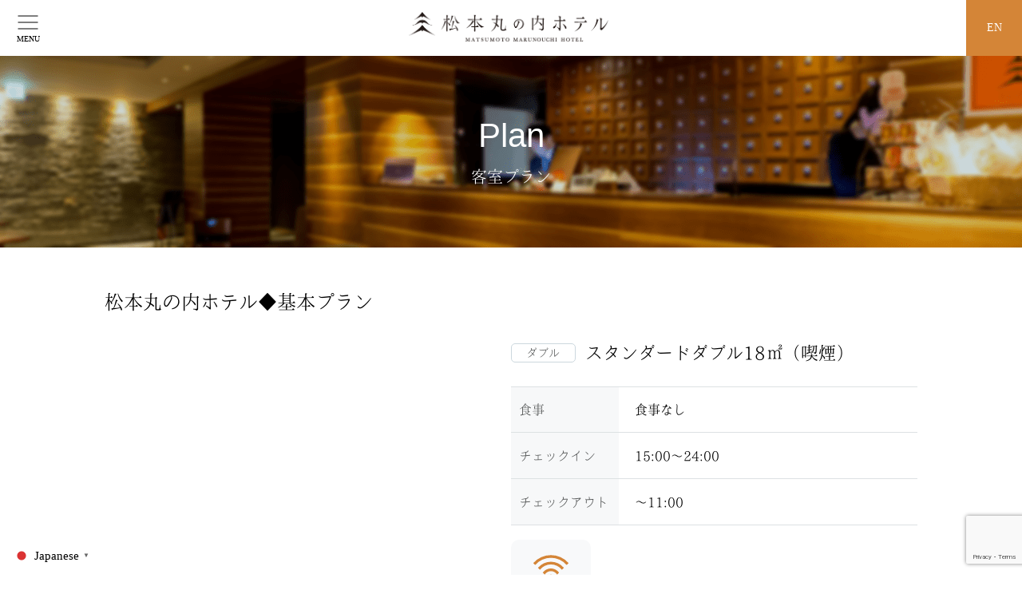

--- FILE ---
content_type: text/html; charset=UTF-8
request_url: https://www.matsumoto-marunouchi.com/plan_detail/%E3%82%B9%E3%82%BF%E3%83%B3%E3%83%80%E3%83%BC%E3%83%89%E3%83%80%E3%83%96%E3%83%AB%E6%9D%BE%E6%9C%AC%E4%B8%B8%E3%81%AE%E5%86%85%E3%83%9B%E3%83%86%E3%83%AB%E2%97%86%E5%9F%BA%E6%9C%AC%E3%83%97%E3%83%A9/
body_size: 15648
content:
<!DOCTYPE html>
<html lang="ja" dir="ltr">
<head>

	<!-- Global site tag (gtag.js) - Google Analytics -->
<script async src="https://www.googletagmanager.com/gtag/js?id=G-7SDR2F4Y01"></script>
<script>
  window.dataLayer = window.dataLayer || [];
  function gtag(){dataLayer.push(arguments);}
  gtag('js', new Date());

  gtag('config', 'G-7SDR2F4Y01');
</script>

	<!-- GA4 -->
  <!-- Google tag (gtag.js) -->
<script async src="https://www.googletagmanager.com/gtag/js?id=G-17SPFCKLB6"></script>
<script>
  window.dataLayer = window.dataLayer || [];
  function gtag(){dataLayer.push(arguments);}
  gtag('js', new Date());

  gtag('config', 'G-17SPFCKLB6');
</script>
  <!-- GA4 -->



 <!-- Basic information -->
  <meta http-equiv="Content-Type" content="text/html; charset=UTF-8">
  <meta http-equiv="X-UA-Compatible" content="IE=edge">
  <meta name="viewport" content="width=device-width,initial-scale=1.0,minimum-scale=1.0,maximum-scale=1.0,user-scalable=no">
    <!-- Site information -->
  <meta name="keywords" content="松本丸の内ホテル,長野県,松本市,ホテル,松本城,三の丸">
  <meta name="format-detection" content="telephone=no">


  <title>(スタンダードダブル)松本丸の内ホテル◆基本プラン | 【公式】松本丸の内ホテル</title>

		<!-- All in One SEO 4.9.3 - aioseo.com -->
	<meta name="description" content="(スタンダードダブル)松本丸の内ホテル◆基本プラン ページ。長野県松本市の松本丸の内ホテル公式HPです。国宝の天守を有する松本城内 三の丸地区に佇む唯一のホテル 1937年に建設されたレストラン棟は登録有形文化財の「旧第一勧業銀行松本支店」大名町通り沿いに位置するお城から最も近いホテル。" />
	<meta name="robots" content="max-image-preview:large" />
	<link rel="canonical" href="https://www.matsumoto-marunouchi.com/plan_detail/%e3%82%b9%e3%82%bf%e3%83%b3%e3%83%80%e3%83%bc%e3%83%89%e3%83%80%e3%83%96%e3%83%ab%e6%9d%be%e6%9c%ac%e4%b8%b8%e3%81%ae%e5%86%85%e3%83%9b%e3%83%86%e3%83%ab%e2%97%86%e5%9f%ba%e6%9c%ac%e3%83%97%e3%83%a9/" />
	<meta name="generator" content="All in One SEO (AIOSEO) 4.9.3" />
		<meta property="og:locale" content="ja_JP" />
		<meta property="og:site_name" content="【公式】松本丸の内ホテル | 長野県松本市の松本丸の内ホテル公式HPです。国宝の天守を有する松本城内 三の丸地区に佇む唯一のホテル 1937年に建設されたレストラン棟は登録有形文化財の「旧第一勧業銀行松本支店」大名町通り沿いに位置するお城から最も近いホテル。" />
		<meta property="og:type" content="article" />
		<meta property="og:title" content="(スタンダードダブル)松本丸の内ホテル◆基本プラン | 【公式】松本丸の内ホテル" />
		<meta property="og:description" content="(スタンダードダブル)松本丸の内ホテル◆基本プラン ページ。長野県松本市の松本丸の内ホテル公式HPです。国宝の天守を有する松本城内 三の丸地区に佇む唯一のホテル 1937年に建設されたレストラン棟は登録有形文化財の「旧第一勧業銀行松本支店」大名町通り沿いに位置するお城から最も近いホテル。" />
		<meta property="og:url" content="https://www.matsumoto-marunouchi.com/plan_detail/%e3%82%b9%e3%82%bf%e3%83%b3%e3%83%80%e3%83%bc%e3%83%89%e3%83%80%e3%83%96%e3%83%ab%e6%9d%be%e6%9c%ac%e4%b8%b8%e3%81%ae%e5%86%85%e3%83%9b%e3%83%86%e3%83%ab%e2%97%86%e5%9f%ba%e6%9c%ac%e3%83%97%e3%83%a9/" />
		<meta property="article:published_time" content="2021-06-30T10:59:31+00:00" />
		<meta property="article:modified_time" content="2021-06-30T11:15:32+00:00" />
		<meta name="twitter:card" content="summary" />
		<meta name="twitter:title" content="(スタンダードダブル)松本丸の内ホテル◆基本プラン | 【公式】松本丸の内ホテル" />
		<meta name="twitter:description" content="(スタンダードダブル)松本丸の内ホテル◆基本プラン ページ。長野県松本市の松本丸の内ホテル公式HPです。国宝の天守を有する松本城内 三の丸地区に佇む唯一のホテル 1937年に建設されたレストラン棟は登録有形文化財の「旧第一勧業銀行松本支店」大名町通り沿いに位置するお城から最も近いホテル。" />
		<script type="application/ld+json" class="aioseo-schema">
			{"@context":"https:\/\/schema.org","@graph":[{"@type":"BreadcrumbList","@id":"https:\/\/www.matsumoto-marunouchi.com\/plan_detail\/%e3%82%b9%e3%82%bf%e3%83%b3%e3%83%80%e3%83%bc%e3%83%89%e3%83%80%e3%83%96%e3%83%ab%e6%9d%be%e6%9c%ac%e4%b8%b8%e3%81%ae%e5%86%85%e3%83%9b%e3%83%86%e3%83%ab%e2%97%86%e5%9f%ba%e6%9c%ac%e3%83%97%e3%83%a9\/#breadcrumblist","itemListElement":[{"@type":"ListItem","@id":"https:\/\/www.matsumoto-marunouchi.com#listItem","position":1,"name":"\u30db\u30fc\u30e0","item":"https:\/\/www.matsumoto-marunouchi.com","nextItem":{"@type":"ListItem","@id":"https:\/\/www.matsumoto-marunouchi.com\/plan_detail\/%e3%82%b9%e3%82%bf%e3%83%b3%e3%83%80%e3%83%bc%e3%83%89%e3%83%80%e3%83%96%e3%83%ab%e6%9d%be%e6%9c%ac%e4%b8%b8%e3%81%ae%e5%86%85%e3%83%9b%e3%83%86%e3%83%ab%e2%97%86%e5%9f%ba%e6%9c%ac%e3%83%97%e3%83%a9\/#listItem","name":"(\u30b9\u30bf\u30f3\u30c0\u30fc\u30c9\u30c0\u30d6\u30eb)\u677e\u672c\u4e38\u306e\u5185\u30db\u30c6\u30eb\u25c6\u57fa\u672c\u30d7\u30e9\u30f3"}},{"@type":"ListItem","@id":"https:\/\/www.matsumoto-marunouchi.com\/plan_detail\/%e3%82%b9%e3%82%bf%e3%83%b3%e3%83%80%e3%83%bc%e3%83%89%e3%83%80%e3%83%96%e3%83%ab%e6%9d%be%e6%9c%ac%e4%b8%b8%e3%81%ae%e5%86%85%e3%83%9b%e3%83%86%e3%83%ab%e2%97%86%e5%9f%ba%e6%9c%ac%e3%83%97%e3%83%a9\/#listItem","position":2,"name":"(\u30b9\u30bf\u30f3\u30c0\u30fc\u30c9\u30c0\u30d6\u30eb)\u677e\u672c\u4e38\u306e\u5185\u30db\u30c6\u30eb\u25c6\u57fa\u672c\u30d7\u30e9\u30f3","previousItem":{"@type":"ListItem","@id":"https:\/\/www.matsumoto-marunouchi.com#listItem","name":"\u30db\u30fc\u30e0"}}]},{"@type":"Organization","@id":"https:\/\/www.matsumoto-marunouchi.com\/#organization","name":"\u3010\u516c\u5f0f\u3011\u677e\u672c\u4e38\u306e\u5185\u30db\u30c6\u30eb","description":"\u9577\u91ce\u770c\u677e\u672c\u5e02\u306e\u677e\u672c\u4e38\u306e\u5185\u30db\u30c6\u30eb\u516c\u5f0fHP\u3067\u3059\u3002\u56fd\u5b9d\u306e\u5929\u5b88\u3092\u6709\u3059\u308b\u677e\u672c\u57ce\u5185 \u4e09\u306e\u4e38\u5730\u533a\u306b\u4f47\u3080\u552f\u4e00\u306e\u30db\u30c6\u30eb 1937\u5e74\u306b\u5efa\u8a2d\u3055\u308c\u305f\u30ec\u30b9\u30c8\u30e9\u30f3\u68df\u306f\u767b\u9332\u6709\u5f62\u6587\u5316\u8ca1\u306e\u300c\u65e7\u7b2c\u4e00\u52e7\u696d\u9280\u884c\u677e\u672c\u652f\u5e97\u300d\u5927\u540d\u753a\u901a\u308a\u6cbf\u3044\u306b\u4f4d\u7f6e\u3059\u308b\u304a\u57ce\u304b\u3089\u6700\u3082\u8fd1\u3044\u30db\u30c6\u30eb\u3002","url":"https:\/\/www.matsumoto-marunouchi.com\/","telephone":"+81263354500"},{"@type":"WebPage","@id":"https:\/\/www.matsumoto-marunouchi.com\/plan_detail\/%e3%82%b9%e3%82%bf%e3%83%b3%e3%83%80%e3%83%bc%e3%83%89%e3%83%80%e3%83%96%e3%83%ab%e6%9d%be%e6%9c%ac%e4%b8%b8%e3%81%ae%e5%86%85%e3%83%9b%e3%83%86%e3%83%ab%e2%97%86%e5%9f%ba%e6%9c%ac%e3%83%97%e3%83%a9\/#webpage","url":"https:\/\/www.matsumoto-marunouchi.com\/plan_detail\/%e3%82%b9%e3%82%bf%e3%83%b3%e3%83%80%e3%83%bc%e3%83%89%e3%83%80%e3%83%96%e3%83%ab%e6%9d%be%e6%9c%ac%e4%b8%b8%e3%81%ae%e5%86%85%e3%83%9b%e3%83%86%e3%83%ab%e2%97%86%e5%9f%ba%e6%9c%ac%e3%83%97%e3%83%a9\/","name":"(\u30b9\u30bf\u30f3\u30c0\u30fc\u30c9\u30c0\u30d6\u30eb)\u677e\u672c\u4e38\u306e\u5185\u30db\u30c6\u30eb\u25c6\u57fa\u672c\u30d7\u30e9\u30f3 | \u3010\u516c\u5f0f\u3011\u677e\u672c\u4e38\u306e\u5185\u30db\u30c6\u30eb","description":"(\u30b9\u30bf\u30f3\u30c0\u30fc\u30c9\u30c0\u30d6\u30eb)\u677e\u672c\u4e38\u306e\u5185\u30db\u30c6\u30eb\u25c6\u57fa\u672c\u30d7\u30e9\u30f3 \u30da\u30fc\u30b8\u3002\u9577\u91ce\u770c\u677e\u672c\u5e02\u306e\u677e\u672c\u4e38\u306e\u5185\u30db\u30c6\u30eb\u516c\u5f0fHP\u3067\u3059\u3002\u56fd\u5b9d\u306e\u5929\u5b88\u3092\u6709\u3059\u308b\u677e\u672c\u57ce\u5185 \u4e09\u306e\u4e38\u5730\u533a\u306b\u4f47\u3080\u552f\u4e00\u306e\u30db\u30c6\u30eb 1937\u5e74\u306b\u5efa\u8a2d\u3055\u308c\u305f\u30ec\u30b9\u30c8\u30e9\u30f3\u68df\u306f\u767b\u9332\u6709\u5f62\u6587\u5316\u8ca1\u306e\u300c\u65e7\u7b2c\u4e00\u52e7\u696d\u9280\u884c\u677e\u672c\u652f\u5e97\u300d\u5927\u540d\u753a\u901a\u308a\u6cbf\u3044\u306b\u4f4d\u7f6e\u3059\u308b\u304a\u57ce\u304b\u3089\u6700\u3082\u8fd1\u3044\u30db\u30c6\u30eb\u3002","inLanguage":"ja","isPartOf":{"@id":"https:\/\/www.matsumoto-marunouchi.com\/#website"},"breadcrumb":{"@id":"https:\/\/www.matsumoto-marunouchi.com\/plan_detail\/%e3%82%b9%e3%82%bf%e3%83%b3%e3%83%80%e3%83%bc%e3%83%89%e3%83%80%e3%83%96%e3%83%ab%e6%9d%be%e6%9c%ac%e4%b8%b8%e3%81%ae%e5%86%85%e3%83%9b%e3%83%86%e3%83%ab%e2%97%86%e5%9f%ba%e6%9c%ac%e3%83%97%e3%83%a9\/#breadcrumblist"},"datePublished":"2021-06-30T19:59:31+09:00","dateModified":"2021-06-30T20:15:32+09:00"},{"@type":"WebSite","@id":"https:\/\/www.matsumoto-marunouchi.com\/#website","url":"https:\/\/www.matsumoto-marunouchi.com\/","name":"\u3010\u516c\u5f0f\u3011\u677e\u672c\u4e38\u306e\u5185\u30db\u30c6\u30eb","description":"\u9577\u91ce\u770c\u677e\u672c\u5e02\u306e\u677e\u672c\u4e38\u306e\u5185\u30db\u30c6\u30eb\u516c\u5f0fHP\u3067\u3059\u3002\u56fd\u5b9d\u306e\u5929\u5b88\u3092\u6709\u3059\u308b\u677e\u672c\u57ce\u5185 \u4e09\u306e\u4e38\u5730\u533a\u306b\u4f47\u3080\u552f\u4e00\u306e\u30db\u30c6\u30eb 1937\u5e74\u306b\u5efa\u8a2d\u3055\u308c\u305f\u30ec\u30b9\u30c8\u30e9\u30f3\u68df\u306f\u767b\u9332\u6709\u5f62\u6587\u5316\u8ca1\u306e\u300c\u65e7\u7b2c\u4e00\u52e7\u696d\u9280\u884c\u677e\u672c\u652f\u5e97\u300d\u5927\u540d\u753a\u901a\u308a\u6cbf\u3044\u306b\u4f4d\u7f6e\u3059\u308b\u304a\u57ce\u304b\u3089\u6700\u3082\u8fd1\u3044\u30db\u30c6\u30eb\u3002","inLanguage":"ja","publisher":{"@id":"https:\/\/www.matsumoto-marunouchi.com\/#organization"}}]}
		</script>
		<!-- All in One SEO -->

<link rel='dns-prefetch' href='//yubinbango.github.io' />
<link rel='dns-prefetch' href='//ajax.googleapis.com' />
<link rel="alternate" type="application/rss+xml" title="【公式】松本丸の内ホテル &raquo; フィード" href="https://www.matsumoto-marunouchi.com/feed/" />
<link rel="alternate" type="application/rss+xml" title="【公式】松本丸の内ホテル &raquo; コメントフィード" href="https://www.matsumoto-marunouchi.com/comments/feed/" />
<link rel="alternate" title="oEmbed (JSON)" type="application/json+oembed" href="https://www.matsumoto-marunouchi.com/wp-json/oembed/1.0/embed?url=https%3A%2F%2Fwww.matsumoto-marunouchi.com%2Fplan_detail%2F%25e3%2582%25b9%25e3%2582%25bf%25e3%2583%25b3%25e3%2583%2580%25e3%2583%25bc%25e3%2583%2589%25e3%2583%2580%25e3%2583%2596%25e3%2583%25ab%25e6%259d%25be%25e6%259c%25ac%25e4%25b8%25b8%25e3%2581%25ae%25e5%2586%2585%25e3%2583%259b%25e3%2583%2586%25e3%2583%25ab%25e2%2597%2586%25e5%259f%25ba%25e6%259c%25ac%25e3%2583%2597%25e3%2583%25a9%2F" />
<link rel="alternate" title="oEmbed (XML)" type="text/xml+oembed" href="https://www.matsumoto-marunouchi.com/wp-json/oembed/1.0/embed?url=https%3A%2F%2Fwww.matsumoto-marunouchi.com%2Fplan_detail%2F%25e3%2582%25b9%25e3%2582%25bf%25e3%2583%25b3%25e3%2583%2580%25e3%2583%25bc%25e3%2583%2589%25e3%2583%2580%25e3%2583%2596%25e3%2583%25ab%25e6%259d%25be%25e6%259c%25ac%25e4%25b8%25b8%25e3%2581%25ae%25e5%2586%2585%25e3%2583%259b%25e3%2583%2586%25e3%2583%25ab%25e2%2597%2586%25e5%259f%25ba%25e6%259c%25ac%25e3%2583%2597%25e3%2583%25a9%2F&#038;format=xml" />
		<!-- This site uses the Google Analytics by MonsterInsights plugin v9.11.1 - Using Analytics tracking - https://www.monsterinsights.com/ -->
							<script src="//www.googletagmanager.com/gtag/js?id=G-BWS6YCXSGY"  data-cfasync="false" data-wpfc-render="false" async></script>
			<script data-cfasync="false" data-wpfc-render="false">
				var mi_version = '9.11.1';
				var mi_track_user = true;
				var mi_no_track_reason = '';
								var MonsterInsightsDefaultLocations = {"page_location":"https:\/\/www.matsumoto-marunouchi.com\/plan_detail\/%E3%82%B9%E3%82%BF%E3%83%B3%E3%83%80%E3%83%BC%E3%83%89%E3%83%80%E3%83%96%E3%83%AB%E6%9D%BE%E6%9C%AC%E4%B8%B8%E3%81%AE%E5%86%85%E3%83%9B%E3%83%86%E3%83%AB%E2%97%86%E5%9F%BA%E6%9C%AC%E3%83%97%E3%83%A9\/"};
								if ( typeof MonsterInsightsPrivacyGuardFilter === 'function' ) {
					var MonsterInsightsLocations = (typeof MonsterInsightsExcludeQuery === 'object') ? MonsterInsightsPrivacyGuardFilter( MonsterInsightsExcludeQuery ) : MonsterInsightsPrivacyGuardFilter( MonsterInsightsDefaultLocations );
				} else {
					var MonsterInsightsLocations = (typeof MonsterInsightsExcludeQuery === 'object') ? MonsterInsightsExcludeQuery : MonsterInsightsDefaultLocations;
				}

								var disableStrs = [
										'ga-disable-G-BWS6YCXSGY',
									];

				/* Function to detect opted out users */
				function __gtagTrackerIsOptedOut() {
					for (var index = 0; index < disableStrs.length; index++) {
						if (document.cookie.indexOf(disableStrs[index] + '=true') > -1) {
							return true;
						}
					}

					return false;
				}

				/* Disable tracking if the opt-out cookie exists. */
				if (__gtagTrackerIsOptedOut()) {
					for (var index = 0; index < disableStrs.length; index++) {
						window[disableStrs[index]] = true;
					}
				}

				/* Opt-out function */
				function __gtagTrackerOptout() {
					for (var index = 0; index < disableStrs.length; index++) {
						document.cookie = disableStrs[index] + '=true; expires=Thu, 31 Dec 2099 23:59:59 UTC; path=/';
						window[disableStrs[index]] = true;
					}
				}

				if ('undefined' === typeof gaOptout) {
					function gaOptout() {
						__gtagTrackerOptout();
					}
				}
								window.dataLayer = window.dataLayer || [];

				window.MonsterInsightsDualTracker = {
					helpers: {},
					trackers: {},
				};
				if (mi_track_user) {
					function __gtagDataLayer() {
						dataLayer.push(arguments);
					}

					function __gtagTracker(type, name, parameters) {
						if (!parameters) {
							parameters = {};
						}

						if (parameters.send_to) {
							__gtagDataLayer.apply(null, arguments);
							return;
						}

						if (type === 'event') {
														parameters.send_to = monsterinsights_frontend.v4_id;
							var hookName = name;
							if (typeof parameters['event_category'] !== 'undefined') {
								hookName = parameters['event_category'] + ':' + name;
							}

							if (typeof MonsterInsightsDualTracker.trackers[hookName] !== 'undefined') {
								MonsterInsightsDualTracker.trackers[hookName](parameters);
							} else {
								__gtagDataLayer('event', name, parameters);
							}
							
						} else {
							__gtagDataLayer.apply(null, arguments);
						}
					}

					__gtagTracker('js', new Date());
					__gtagTracker('set', {
						'developer_id.dZGIzZG': true,
											});
					if ( MonsterInsightsLocations.page_location ) {
						__gtagTracker('set', MonsterInsightsLocations);
					}
										__gtagTracker('config', 'G-BWS6YCXSGY', {"forceSSL":"true","link_attribution":"true"} );
										window.gtag = __gtagTracker;										(function () {
						/* https://developers.google.com/analytics/devguides/collection/analyticsjs/ */
						/* ga and __gaTracker compatibility shim. */
						var noopfn = function () {
							return null;
						};
						var newtracker = function () {
							return new Tracker();
						};
						var Tracker = function () {
							return null;
						};
						var p = Tracker.prototype;
						p.get = noopfn;
						p.set = noopfn;
						p.send = function () {
							var args = Array.prototype.slice.call(arguments);
							args.unshift('send');
							__gaTracker.apply(null, args);
						};
						var __gaTracker = function () {
							var len = arguments.length;
							if (len === 0) {
								return;
							}
							var f = arguments[len - 1];
							if (typeof f !== 'object' || f === null || typeof f.hitCallback !== 'function') {
								if ('send' === arguments[0]) {
									var hitConverted, hitObject = false, action;
									if ('event' === arguments[1]) {
										if ('undefined' !== typeof arguments[3]) {
											hitObject = {
												'eventAction': arguments[3],
												'eventCategory': arguments[2],
												'eventLabel': arguments[4],
												'value': arguments[5] ? arguments[5] : 1,
											}
										}
									}
									if ('pageview' === arguments[1]) {
										if ('undefined' !== typeof arguments[2]) {
											hitObject = {
												'eventAction': 'page_view',
												'page_path': arguments[2],
											}
										}
									}
									if (typeof arguments[2] === 'object') {
										hitObject = arguments[2];
									}
									if (typeof arguments[5] === 'object') {
										Object.assign(hitObject, arguments[5]);
									}
									if ('undefined' !== typeof arguments[1].hitType) {
										hitObject = arguments[1];
										if ('pageview' === hitObject.hitType) {
											hitObject.eventAction = 'page_view';
										}
									}
									if (hitObject) {
										action = 'timing' === arguments[1].hitType ? 'timing_complete' : hitObject.eventAction;
										hitConverted = mapArgs(hitObject);
										__gtagTracker('event', action, hitConverted);
									}
								}
								return;
							}

							function mapArgs(args) {
								var arg, hit = {};
								var gaMap = {
									'eventCategory': 'event_category',
									'eventAction': 'event_action',
									'eventLabel': 'event_label',
									'eventValue': 'event_value',
									'nonInteraction': 'non_interaction',
									'timingCategory': 'event_category',
									'timingVar': 'name',
									'timingValue': 'value',
									'timingLabel': 'event_label',
									'page': 'page_path',
									'location': 'page_location',
									'title': 'page_title',
									'referrer' : 'page_referrer',
								};
								for (arg in args) {
																		if (!(!args.hasOwnProperty(arg) || !gaMap.hasOwnProperty(arg))) {
										hit[gaMap[arg]] = args[arg];
									} else {
										hit[arg] = args[arg];
									}
								}
								return hit;
							}

							try {
								f.hitCallback();
							} catch (ex) {
							}
						};
						__gaTracker.create = newtracker;
						__gaTracker.getByName = newtracker;
						__gaTracker.getAll = function () {
							return [];
						};
						__gaTracker.remove = noopfn;
						__gaTracker.loaded = true;
						window['__gaTracker'] = __gaTracker;
					})();
									} else {
										console.log("");
					(function () {
						function __gtagTracker() {
							return null;
						}

						window['__gtagTracker'] = __gtagTracker;
						window['gtag'] = __gtagTracker;
					})();
									}
			</script>
							<!-- / Google Analytics by MonsterInsights -->
		<style id='wp-img-auto-sizes-contain-inline-css'>
img:is([sizes=auto i],[sizes^="auto," i]){contain-intrinsic-size:3000px 1500px}
/*# sourceURL=wp-img-auto-sizes-contain-inline-css */
</style>
<link rel='stylesheet' id='sbi_styles-css' href='https://www.matsumoto-marunouchi.com/wp-content/plugins/instagram-feed/css/sbi-styles.min.css?ver=6.10.0' media='all' />
<style id='wp-emoji-styles-inline-css'>

	img.wp-smiley, img.emoji {
		display: inline !important;
		border: none !important;
		box-shadow: none !important;
		height: 1em !important;
		width: 1em !important;
		margin: 0 0.07em !important;
		vertical-align: -0.1em !important;
		background: none !important;
		padding: 0 !important;
	}
/*# sourceURL=wp-emoji-styles-inline-css */
</style>
<style id='wp-block-library-inline-css'>
:root{--wp-block-synced-color:#7a00df;--wp-block-synced-color--rgb:122,0,223;--wp-bound-block-color:var(--wp-block-synced-color);--wp-editor-canvas-background:#ddd;--wp-admin-theme-color:#007cba;--wp-admin-theme-color--rgb:0,124,186;--wp-admin-theme-color-darker-10:#006ba1;--wp-admin-theme-color-darker-10--rgb:0,107,160.5;--wp-admin-theme-color-darker-20:#005a87;--wp-admin-theme-color-darker-20--rgb:0,90,135;--wp-admin-border-width-focus:2px}@media (min-resolution:192dpi){:root{--wp-admin-border-width-focus:1.5px}}.wp-element-button{cursor:pointer}:root .has-very-light-gray-background-color{background-color:#eee}:root .has-very-dark-gray-background-color{background-color:#313131}:root .has-very-light-gray-color{color:#eee}:root .has-very-dark-gray-color{color:#313131}:root .has-vivid-green-cyan-to-vivid-cyan-blue-gradient-background{background:linear-gradient(135deg,#00d084,#0693e3)}:root .has-purple-crush-gradient-background{background:linear-gradient(135deg,#34e2e4,#4721fb 50%,#ab1dfe)}:root .has-hazy-dawn-gradient-background{background:linear-gradient(135deg,#faaca8,#dad0ec)}:root .has-subdued-olive-gradient-background{background:linear-gradient(135deg,#fafae1,#67a671)}:root .has-atomic-cream-gradient-background{background:linear-gradient(135deg,#fdd79a,#004a59)}:root .has-nightshade-gradient-background{background:linear-gradient(135deg,#330968,#31cdcf)}:root .has-midnight-gradient-background{background:linear-gradient(135deg,#020381,#2874fc)}:root{--wp--preset--font-size--normal:16px;--wp--preset--font-size--huge:42px}.has-regular-font-size{font-size:1em}.has-larger-font-size{font-size:2.625em}.has-normal-font-size{font-size:var(--wp--preset--font-size--normal)}.has-huge-font-size{font-size:var(--wp--preset--font-size--huge)}.has-text-align-center{text-align:center}.has-text-align-left{text-align:left}.has-text-align-right{text-align:right}.has-fit-text{white-space:nowrap!important}#end-resizable-editor-section{display:none}.aligncenter{clear:both}.items-justified-left{justify-content:flex-start}.items-justified-center{justify-content:center}.items-justified-right{justify-content:flex-end}.items-justified-space-between{justify-content:space-between}.screen-reader-text{border:0;clip-path:inset(50%);height:1px;margin:-1px;overflow:hidden;padding:0;position:absolute;width:1px;word-wrap:normal!important}.screen-reader-text:focus{background-color:#ddd;clip-path:none;color:#444;display:block;font-size:1em;height:auto;left:5px;line-height:normal;padding:15px 23px 14px;text-decoration:none;top:5px;width:auto;z-index:100000}html :where(.has-border-color){border-style:solid}html :where([style*=border-top-color]){border-top-style:solid}html :where([style*=border-right-color]){border-right-style:solid}html :where([style*=border-bottom-color]){border-bottom-style:solid}html :where([style*=border-left-color]){border-left-style:solid}html :where([style*=border-width]){border-style:solid}html :where([style*=border-top-width]){border-top-style:solid}html :where([style*=border-right-width]){border-right-style:solid}html :where([style*=border-bottom-width]){border-bottom-style:solid}html :where([style*=border-left-width]){border-left-style:solid}html :where(img[class*=wp-image-]){height:auto;max-width:100%}:where(figure){margin:0 0 1em}html :where(.is-position-sticky){--wp-admin--admin-bar--position-offset:var(--wp-admin--admin-bar--height,0px)}@media screen and (max-width:600px){html :where(.is-position-sticky){--wp-admin--admin-bar--position-offset:0px}}

/*# sourceURL=wp-block-library-inline-css */
</style><style id='global-styles-inline-css'>
:root{--wp--preset--aspect-ratio--square: 1;--wp--preset--aspect-ratio--4-3: 4/3;--wp--preset--aspect-ratio--3-4: 3/4;--wp--preset--aspect-ratio--3-2: 3/2;--wp--preset--aspect-ratio--2-3: 2/3;--wp--preset--aspect-ratio--16-9: 16/9;--wp--preset--aspect-ratio--9-16: 9/16;--wp--preset--color--black: #000000;--wp--preset--color--cyan-bluish-gray: #abb8c3;--wp--preset--color--white: #ffffff;--wp--preset--color--pale-pink: #f78da7;--wp--preset--color--vivid-red: #cf2e2e;--wp--preset--color--luminous-vivid-orange: #ff6900;--wp--preset--color--luminous-vivid-amber: #fcb900;--wp--preset--color--light-green-cyan: #7bdcb5;--wp--preset--color--vivid-green-cyan: #00d084;--wp--preset--color--pale-cyan-blue: #8ed1fc;--wp--preset--color--vivid-cyan-blue: #0693e3;--wp--preset--color--vivid-purple: #9b51e0;--wp--preset--gradient--vivid-cyan-blue-to-vivid-purple: linear-gradient(135deg,rgb(6,147,227) 0%,rgb(155,81,224) 100%);--wp--preset--gradient--light-green-cyan-to-vivid-green-cyan: linear-gradient(135deg,rgb(122,220,180) 0%,rgb(0,208,130) 100%);--wp--preset--gradient--luminous-vivid-amber-to-luminous-vivid-orange: linear-gradient(135deg,rgb(252,185,0) 0%,rgb(255,105,0) 100%);--wp--preset--gradient--luminous-vivid-orange-to-vivid-red: linear-gradient(135deg,rgb(255,105,0) 0%,rgb(207,46,46) 100%);--wp--preset--gradient--very-light-gray-to-cyan-bluish-gray: linear-gradient(135deg,rgb(238,238,238) 0%,rgb(169,184,195) 100%);--wp--preset--gradient--cool-to-warm-spectrum: linear-gradient(135deg,rgb(74,234,220) 0%,rgb(151,120,209) 20%,rgb(207,42,186) 40%,rgb(238,44,130) 60%,rgb(251,105,98) 80%,rgb(254,248,76) 100%);--wp--preset--gradient--blush-light-purple: linear-gradient(135deg,rgb(255,206,236) 0%,rgb(152,150,240) 100%);--wp--preset--gradient--blush-bordeaux: linear-gradient(135deg,rgb(254,205,165) 0%,rgb(254,45,45) 50%,rgb(107,0,62) 100%);--wp--preset--gradient--luminous-dusk: linear-gradient(135deg,rgb(255,203,112) 0%,rgb(199,81,192) 50%,rgb(65,88,208) 100%);--wp--preset--gradient--pale-ocean: linear-gradient(135deg,rgb(255,245,203) 0%,rgb(182,227,212) 50%,rgb(51,167,181) 100%);--wp--preset--gradient--electric-grass: linear-gradient(135deg,rgb(202,248,128) 0%,rgb(113,206,126) 100%);--wp--preset--gradient--midnight: linear-gradient(135deg,rgb(2,3,129) 0%,rgb(40,116,252) 100%);--wp--preset--font-size--small: 13px;--wp--preset--font-size--medium: 20px;--wp--preset--font-size--large: 36px;--wp--preset--font-size--x-large: 42px;--wp--preset--spacing--20: 0.44rem;--wp--preset--spacing--30: 0.67rem;--wp--preset--spacing--40: 1rem;--wp--preset--spacing--50: 1.5rem;--wp--preset--spacing--60: 2.25rem;--wp--preset--spacing--70: 3.38rem;--wp--preset--spacing--80: 5.06rem;--wp--preset--shadow--natural: 6px 6px 9px rgba(0, 0, 0, 0.2);--wp--preset--shadow--deep: 12px 12px 50px rgba(0, 0, 0, 0.4);--wp--preset--shadow--sharp: 6px 6px 0px rgba(0, 0, 0, 0.2);--wp--preset--shadow--outlined: 6px 6px 0px -3px rgb(255, 255, 255), 6px 6px rgb(0, 0, 0);--wp--preset--shadow--crisp: 6px 6px 0px rgb(0, 0, 0);}:where(.is-layout-flex){gap: 0.5em;}:where(.is-layout-grid){gap: 0.5em;}body .is-layout-flex{display: flex;}.is-layout-flex{flex-wrap: wrap;align-items: center;}.is-layout-flex > :is(*, div){margin: 0;}body .is-layout-grid{display: grid;}.is-layout-grid > :is(*, div){margin: 0;}:where(.wp-block-columns.is-layout-flex){gap: 2em;}:where(.wp-block-columns.is-layout-grid){gap: 2em;}:where(.wp-block-post-template.is-layout-flex){gap: 1.25em;}:where(.wp-block-post-template.is-layout-grid){gap: 1.25em;}.has-black-color{color: var(--wp--preset--color--black) !important;}.has-cyan-bluish-gray-color{color: var(--wp--preset--color--cyan-bluish-gray) !important;}.has-white-color{color: var(--wp--preset--color--white) !important;}.has-pale-pink-color{color: var(--wp--preset--color--pale-pink) !important;}.has-vivid-red-color{color: var(--wp--preset--color--vivid-red) !important;}.has-luminous-vivid-orange-color{color: var(--wp--preset--color--luminous-vivid-orange) !important;}.has-luminous-vivid-amber-color{color: var(--wp--preset--color--luminous-vivid-amber) !important;}.has-light-green-cyan-color{color: var(--wp--preset--color--light-green-cyan) !important;}.has-vivid-green-cyan-color{color: var(--wp--preset--color--vivid-green-cyan) !important;}.has-pale-cyan-blue-color{color: var(--wp--preset--color--pale-cyan-blue) !important;}.has-vivid-cyan-blue-color{color: var(--wp--preset--color--vivid-cyan-blue) !important;}.has-vivid-purple-color{color: var(--wp--preset--color--vivid-purple) !important;}.has-black-background-color{background-color: var(--wp--preset--color--black) !important;}.has-cyan-bluish-gray-background-color{background-color: var(--wp--preset--color--cyan-bluish-gray) !important;}.has-white-background-color{background-color: var(--wp--preset--color--white) !important;}.has-pale-pink-background-color{background-color: var(--wp--preset--color--pale-pink) !important;}.has-vivid-red-background-color{background-color: var(--wp--preset--color--vivid-red) !important;}.has-luminous-vivid-orange-background-color{background-color: var(--wp--preset--color--luminous-vivid-orange) !important;}.has-luminous-vivid-amber-background-color{background-color: var(--wp--preset--color--luminous-vivid-amber) !important;}.has-light-green-cyan-background-color{background-color: var(--wp--preset--color--light-green-cyan) !important;}.has-vivid-green-cyan-background-color{background-color: var(--wp--preset--color--vivid-green-cyan) !important;}.has-pale-cyan-blue-background-color{background-color: var(--wp--preset--color--pale-cyan-blue) !important;}.has-vivid-cyan-blue-background-color{background-color: var(--wp--preset--color--vivid-cyan-blue) !important;}.has-vivid-purple-background-color{background-color: var(--wp--preset--color--vivid-purple) !important;}.has-black-border-color{border-color: var(--wp--preset--color--black) !important;}.has-cyan-bluish-gray-border-color{border-color: var(--wp--preset--color--cyan-bluish-gray) !important;}.has-white-border-color{border-color: var(--wp--preset--color--white) !important;}.has-pale-pink-border-color{border-color: var(--wp--preset--color--pale-pink) !important;}.has-vivid-red-border-color{border-color: var(--wp--preset--color--vivid-red) !important;}.has-luminous-vivid-orange-border-color{border-color: var(--wp--preset--color--luminous-vivid-orange) !important;}.has-luminous-vivid-amber-border-color{border-color: var(--wp--preset--color--luminous-vivid-amber) !important;}.has-light-green-cyan-border-color{border-color: var(--wp--preset--color--light-green-cyan) !important;}.has-vivid-green-cyan-border-color{border-color: var(--wp--preset--color--vivid-green-cyan) !important;}.has-pale-cyan-blue-border-color{border-color: var(--wp--preset--color--pale-cyan-blue) !important;}.has-vivid-cyan-blue-border-color{border-color: var(--wp--preset--color--vivid-cyan-blue) !important;}.has-vivid-purple-border-color{border-color: var(--wp--preset--color--vivid-purple) !important;}.has-vivid-cyan-blue-to-vivid-purple-gradient-background{background: var(--wp--preset--gradient--vivid-cyan-blue-to-vivid-purple) !important;}.has-light-green-cyan-to-vivid-green-cyan-gradient-background{background: var(--wp--preset--gradient--light-green-cyan-to-vivid-green-cyan) !important;}.has-luminous-vivid-amber-to-luminous-vivid-orange-gradient-background{background: var(--wp--preset--gradient--luminous-vivid-amber-to-luminous-vivid-orange) !important;}.has-luminous-vivid-orange-to-vivid-red-gradient-background{background: var(--wp--preset--gradient--luminous-vivid-orange-to-vivid-red) !important;}.has-very-light-gray-to-cyan-bluish-gray-gradient-background{background: var(--wp--preset--gradient--very-light-gray-to-cyan-bluish-gray) !important;}.has-cool-to-warm-spectrum-gradient-background{background: var(--wp--preset--gradient--cool-to-warm-spectrum) !important;}.has-blush-light-purple-gradient-background{background: var(--wp--preset--gradient--blush-light-purple) !important;}.has-blush-bordeaux-gradient-background{background: var(--wp--preset--gradient--blush-bordeaux) !important;}.has-luminous-dusk-gradient-background{background: var(--wp--preset--gradient--luminous-dusk) !important;}.has-pale-ocean-gradient-background{background: var(--wp--preset--gradient--pale-ocean) !important;}.has-electric-grass-gradient-background{background: var(--wp--preset--gradient--electric-grass) !important;}.has-midnight-gradient-background{background: var(--wp--preset--gradient--midnight) !important;}.has-small-font-size{font-size: var(--wp--preset--font-size--small) !important;}.has-medium-font-size{font-size: var(--wp--preset--font-size--medium) !important;}.has-large-font-size{font-size: var(--wp--preset--font-size--large) !important;}.has-x-large-font-size{font-size: var(--wp--preset--font-size--x-large) !important;}
/*# sourceURL=global-styles-inline-css */
</style>

<style id='classic-theme-styles-inline-css'>
/*! This file is auto-generated */
.wp-block-button__link{color:#fff;background-color:#32373c;border-radius:9999px;box-shadow:none;text-decoration:none;padding:calc(.667em + 2px) calc(1.333em + 2px);font-size:1.125em}.wp-block-file__button{background:#32373c;color:#fff;text-decoration:none}
/*# sourceURL=/wp-includes/css/classic-themes.min.css */
</style>
<link rel='stylesheet' id='contact-form-7-css' href='https://www.matsumoto-marunouchi.com/wp-content/plugins/contact-form-7/includes/css/styles.css?ver=6.1.4' media='all' />
<script src="https://www.matsumoto-marunouchi.com/wp-content/plugins/google-analytics-for-wordpress/assets/js/frontend-gtag.min.js?ver=9.11.1" id="monsterinsights-frontend-script-js" async data-wp-strategy="async"></script>
<script data-cfasync="false" data-wpfc-render="false" id='monsterinsights-frontend-script-js-extra'>var monsterinsights_frontend = {"js_events_tracking":"true","download_extensions":"doc,pdf,ppt,zip,xls,docx,pptx,xlsx","inbound_paths":"[{\"path\":\"\\\/go\\\/\",\"label\":\"affiliate\"},{\"path\":\"\\\/recommend\\\/\",\"label\":\"affiliate\"}]","home_url":"https:\/\/www.matsumoto-marunouchi.com","hash_tracking":"false","v4_id":"G-BWS6YCXSGY"};</script>
<link rel="https://api.w.org/" href="https://www.matsumoto-marunouchi.com/wp-json/" /><link rel="alternate" title="JSON" type="application/json" href="https://www.matsumoto-marunouchi.com/wp-json/wp/v2/plan_detail/308" /><link rel="EditURI" type="application/rsd+xml" title="RSD" href="https://www.matsumoto-marunouchi.com/xmlrpc.php?rsd" />
<meta name="generator" content="WordPress 6.9" />
<link rel='shortlink' href='https://www.matsumoto-marunouchi.com/?p=308' />
<!-- Favicon Rotator -->
<!-- End Favicon Rotator -->
<style>.recentcomments a{display:inline !important;padding:0 !important;margin:0 !important;}</style>
	<link rel="shortcut icon" href="https://www.matsumoto-marunouchi.com/wp-content/themes/orign/assets/img/common/favicon.ico">
	<link rel="shortcut icon" href="/wp-content/uploads/2021/07/favicon.png">




<!-- 共通CSS -->
<link rel="stylesheet" href="https://www.matsumoto-marunouchi.com/wp-content/themes/orign/assets/css/index.css?v=1765224171">
<link rel="stylesheet" href="https://www.matsumoto-marunouchi.com/wp-content/themes/orign/slick/slick.css?v=1622517494">
<link rel="stylesheet" href="https://www.matsumoto-marunouchi.com/wp-content/themes/orign/slick/slick-theme.css?v=1622517494">

<!-- 条件付きページごとのCSS -->
  <link rel="stylesheet" href="https://www.matsumoto-marunouchi.com/wp-content/themes/orign/assets/css/plan.css?v=1740942649">
  <link rel="stylesheet" href="https://www.matsumoto-marunouchi.com/wp-content/themes/orign/assets/css/plan_detail.css?v=1740942637">

<!-- 共通スタイル -->
<link rel="stylesheet" href="https://www.matsumoto-marunouchi.com/wp-content/themes/orign/responsive.css?v=<br />
<b>Warning</b>:  filemtime(): stat failed for /home/marunouchi21/matsumoto-marunouchi.com/public_html/wp-content/themes/orign/responsive.css in <b>/home/marunouchi21/matsumoto-marunouchi.com/public_html/wp-content/themes/orign/header.php</b> on line <b>96</b><br />
">
<link rel="stylesheet" href="https://cdnjs.cloudflare.com/ajax/libs/meyer-reset/2.0/reset.min.css">

<!-- JavaScript -->
<script defer src="https://use.fontawesome.com/releases/v5.0.6/js/all.js"></script>
<script src="https://ajax.googleapis.com/ajax/libs/jquery/3.2.1/jquery.min.js"></script>

</head>
<body>

  <header>
    <div class="h_top">
      <div class="hamburger-menu">
        <input type="checkbox" id="menu-btn-check">
        <label for="menu-btn-check" class="menu-btn"><span></span><div class="menu-btn-text">MENU</div></label>
        <!--ここからメニュー-->
        <div class="menu-content">
            <ul class="ao">
                <li>
                    <a href="https://www.matsumoto-marunouchi.com">Top</a>
                </li>
                <li>
                    <a href="https://www.matsumoto-marunouchi.com/about/">About</a>
                </li>
                <li>
                    <a href="https://www.matsumoto-marunouchi.com/breakfast/">Cuisine</a>
                </li>
                <li>
                    <a href="https://www.matsumoto-marunouchi.com/plan_list/">Plan</a>
                </li>
                <li>
                    <a href="https://www.matsumoto-marunouchi.com/room/">Stay</a>
                </li>
                <li>
                    <a href="https://www.matsumoto-marunouchi.com/spend/">Discover</a>
                </li>
                <li>
                  <a href="https://www.matsumoto-marunouchi.com/news/">News</a>
                </li>
                <li>
                    <a href="https://www.matsumoto-marunouchi.com/faq/">FAQ</a>
                </li>
								 <li>
                    <a href="https://www.matsumoto-marunouchi.com/contact/">Contact</a>
                </li>
                <li>
                    <a href="https://www.matsumoto-marunouchi.com/tobira/">扉グループ</a>
                </li>

            </ul>

            <div class="sp_btn">
              <div class="box">
                <div class="left">
                <div class="text">
                  <p class="f15 ao">オンライン予約</p>
                </div><!-- /.text -->
                <div class="btn">
                  <a href="https://www.hpdsp.net/matsumotomarunouchi/hw/hwp3100/hww3101.do?yadNo=308350&dspn=gHohrUDwfujG4DJ-Qa5pmtuxhJnZoovKuOhUVmhWpOW1d1K0kH92f8j20yJST_K3xSYJiJutD4idLABW_xkUfQ">
                    <p class="f14 ho">RESERVE</p>
                  </a>
                </div><!-- /.btn -->
              </div><!-- /.left -->
              <div class="right">
                <div class="text">
                  <p class="f15 ao">アクセス</p>
                </div><!-- /.text -->
                <div class="btn">
                  <a href="https://www.matsumoto-marunouchi.com/access/">
                    <p class="f14 ho">ACCESS</p>
                  </a>
                </div><!-- /.btn -->
              </div><!-- /.right -->
              </div><!-- /.box -->
            </div><!-- /.sp_btn -->
        </div>
      </div>

      <div class="logo">
        <a href="https://www.matsumoto-marunouchi.com">
          <div class="img">
            <img class="off480 headimg" src="https://www.matsumoto-marunouchi.com/wp-content/themes/orign/assets/img/common/logo.png" alt="">
            <img class="br480on" src="https://www.matsumoto-marunouchi.com/wp-content/themes/orign/assets/img/common/logo.png" alt="">
          </div><!-- /.img -->
        </a>
      </div><!-- /.logo -->

      <a class="button-en" href="https://www.tobira.co.jp/en/matsumoto-marunouchi.html" target="_blank" rel="noopener noreferrer">EN</a>
    </div><!-- /.h_top -->

  </header>
<main>
<section class="g_top_mv">
      <ul class="g_img">
        <li class="item">
          <div class="g_sub_txt_box plan">
            <div class="g_top_txt">
              <div class="center">
                <p class="f42 ho cff">Plan</p>
              </div><!-- /.center -->
              <div class="bottom">
                <div class="text">
                  <p class="ao f20">客室プラン</p>
                </div><!-- /.text -->
              </div><!-- /.bottom -->
            </div><!-- /.g_top_txt -->
          </div><!-- /.g_top_txt -->
        </li><!-- /.item -->
      </ul><!-- /.images -->
    </section><!-- /.g_top_mv -->

    <section class="container">
      <div class="g_plan detail_top">

      <div class="top">
          <h2 class="f24 ao">松本丸の内ホテル◆基本プラン</h2>
      </div><!-- /.top -->

      <div class="detail_box">
        <div class="left">
          <ul class="slider img_top">
              <li><img src="" alt=""></li>
              <li><img src="" alt=""></li>
              <li><img src="" alt=""></li>
              <li><img src="" alt=""></li>
              <li><img src="" alt=""></li>
          </ul>
          <ul class="thumbnail img_list">
                                                            </ul><!-- /.img_list -->
        </div><!-- /.left -->
        <div class="right">
          <div class="text_first">
            <span class="f14 ao">ダブル</span><p class="f22 ao">スタンダードダブル18㎡（喫煙）</p>
          </div><!-- /.text_first -->

          <div class="text_second">
            <ul class="sec_list">
              <li class="item">
                <div class="sub_left"><p class="f16 ao">食事</p></div><!-- /.left -->
                <div class="sub_right"><p class="f16 ao">食事なし</p></div><!-- /.right -->
              </li><!-- /.item -->
              <li class="item">
                <div class="sub_left"><p class="f16 ao">チェックイン</p></div><!-- /.left -->
                <div class="sub_right"><p class="f16 ao">15:00～24:00</p></div><!-- /.right -->
              </li><!-- /.item -->
              <li class="item">
                <div class="sub_left"><p class="f16 ao">チェックアウト</p></div><!-- /.left -->
                <div class="sub_right"><p class="f16 ao">～11:00</p></div><!-- /.right -->
              </li><!-- /.item -->
            </ul>
          </div><!-- /.text_second -->

          <div class="third">
            <img src="https://www.matsumoto-marunouchi.com/wp-content/themes/orign/assets/img/detail/wifi.svg" alt="">
                          <!-- <img style="display: none;" src="https://www.matsumoto-marunouchi.com/wp-content/themes/orign/assets/img/detail/smoking.svg" alt=""> -->
            
          </div><!-- /.third -->
        </div><!-- /.right -->
      </div><!-- /.detail_box -->

      <div class="detail_second ">
        <p class="f16 ao">☆クイーンサイズベッド1台（1600×2000）<br />
☆部屋面積　18㎡<br />
☆ユニットバスサイズ　1620<br />
☆冷蔵庫完備　30L（ペルチェ方式タイプ）<br />
☆インターネット完備</p>
      </div><!-- /.detail_second -->

		  
      <div class="contents">
        <h2 class="ho f30">Contents</h2>
        <div class="text_box">
          <p class="f16 ao">『国宝松本城至近～歴史を感じられる～松本丸の内ホテル』<br />
<br />
豊かな自然と歴史文化が調和した山岳の都市、<br />
400年以上の時を超えて、商都として栄えてきた、松本。<br />
国宝である松本城をはじめ、文化財の多い歴史豊かな松本を愉しんでみませんか？<br />
<br />
松本を象徴する店が建ち並ぶ「縄手通り」や、土蔵造りの景観が広がる「中町通り」<br />
城下町・松本の風情を色濃く残しています。<br />
そして足を伸ばせば、北アルプスの大自然に触れることのできる西の「上高地」<br />
「乗鞍高原」や東の「美ヶ原高原」、ワサビ田の広がる「安曇野」など、<br />
日本アルプスの勇壮な山々を身近に感じるができます。<br />
<br />
旅先でのご滞在に、出張での「くつろぎ空間」として、<br />
松本丸の内ホテルでしか味わえない時間をお過ごしください。</p>
        </div><!-- /.text_box -->
      </div><!-- /.contents -->

      <div class="price">
        <h2 class="ho f30">Price</h2>

        <div class="price_btn">
          <a href="https://www.hpdsp.net/matsumotomarunouchi/hw/hwp3200/hww3201init.do?yadNo=308350&stayYear=&stayMonth=&stayDay=&roomCount=1&dateUndecided=1&adultNum=2&roomCrack=200000&screenId=HWW3101&planCd=00958705&roomTypeCd=0133898&planListNumPlan=13_7_7">
            <p class="ao f16">詳しくはこちら</p>
          </a>
        </div><!-- /.price_btn -->
      </div><!-- /.price -->

      <div class="amenities">
          <div class="ame_box">
            <h3 class="f22 ao">共通客室アメニティ</h3>
            <ul class="list f16 ao">
              <li>・ハンドタオル</li>
              <li>・歯ブラシ・歯磨き粉</li>
              <li>・バスタオル</li>
              <li>・シャンプー</li>
              <li>・リンス</li>
              <li>・ボディーソープ</li>
              <li>・パジャマ</li>
              <li>・ドライヤー</li>
              <li>・羽毛布団</li>
              <li>・髭剃り</li>
              <li>・シャワートイレ</li>
              <li>・綿棒</li>
              <li>・くし・ブラシ</li>
              <li>・ほうじ茶、煎茶、ダージリンティー、珈琲のパック</li>
            </ul><!-- /.list -->
          </div><!-- /.ame_box -->

          <div class="note">
            <p class="f14 ao">＊ベビーベッド貸し出し有（1台1,500円）<br>＊ズボンプレス・加湿器　無料貸出有（数に限りあり、事前予約優先）<br>＊たばこの販売なし（たばこ自動販売機は館内にはございません）</p>
          </div><!-- /.note -->
        </div><!-- /.amenities -->

        <div class="facility">
          <h2 class="ho f30">Facility</h2>
          <ul class="list">
            <li class="item">
              <div class="left">
                <p class="f16 ao">標準的な部屋設備</p>
              </div><!-- /.left -->
              <div class="right">
                <p class="f16 ao">全室バストイレ / 全室シャワー / 全室冷暖房 / テレビ / 衛星放送 / ネラルウォーター <small class="f-small">※循環型社会への貢献の為アルミボトル缶を使用</small> / ズボンプレッサー（貸出）</p>
              </div><!-- /.right -->
            </li><!-- /.item -->
            <li class="item">
              <div class="left">
                <p class="f16 ao">インターネット関連</p>
              </div><!-- /.left -->
              <div class="right">
                <p class="f16 ao">全室対応<br>[接続方法]有線LAN / 無線LAN<br>[PC貸し出し]なし<br>[インターネット接続]無料</p>
              </div><!-- /.right -->
            </li><!-- /.item -->
            <li class="item">
              <div class="left">
                <p class="f16 ao">施設内容</p>
              </div><!-- /.left -->
              <div class="right">
                <p class="f16 ao">飲み物自動販売機/コインランドリー</p>
              </div><!-- /.right -->
            </li><!-- /.item -->
            <li class="item">
              <div class="left">
                <p class="f16 ao">サービス&レジャー<br class="brOff">（手配含む）</p>
              </div><!-- /.left -->
              <div class="right point">
                <p class="f16 ao">クリーニング（外注/有料） / マッサージ（外注/有料） / 貸自転車（無料）</p>
              </div><!-- /.right -->
            </li><!-- /.item -->
            <li class="item">
                <div class="left">
                  <p class="f16 ao">現地で利用可能な<br class="brOff">クレジットカード</p>
                </div><!-- /.left -->
                <div class="right point">
                  <p class="f16 ao">JCB / VISA / Mastercard / DC / ダイナース</p>
                </div><!-- /.right -->
              </li>
          </ul><!-- /.list -->
        </div><!-- /.facility -->

        <div class="pickup">
          <h2 class="ho f40">Pickup Plan</h2>
        <div class="plan_box">
         <ul class="plan_list">
           
         </ul><!-- /.plan_list -->

         <div class="plan_btn">
           <a href="https://www.matsumoto-marunouchi.com/plan_list">
            <p class="f17 ao">一覧はこちら</p>
          </a>
          </div><!-- /.plan_btn -->
       </div><!-- /.plan_box -->
        </div><!-- /.pickup -->







    </section><!-- /.container -->
  </main>

  <script src="https://www.matsumoto-marunouchi.com/wp-content/themes/orign/slick/slick.min.js"></script>
  <script src="https://www.matsumoto-marunouchi.com/wp-content/themes/orign/assets/js/detail.js"></script>
<div id="fade_point"></div><!-- / -->

<footer class="footer">
    <div class="f_box">
      <div class="icon">
        <img class="footimg" src="https://www.matsumoto-marunouchi.com/wp-content/themes/orign/assets/img/common/f_logo.png" alt="">
      </div>
      <div class="button-wrapper">
        <a class="button-1" href="https://www.matsumoto-marunouchi.com/access/">
          <p class="f17 ao">アクセス</p>
        </a>
        <a class="button-1" href="https://www.matsumoto-marunouchi.com/contact/">
          <p class="f17 ao">お問い合わせ</p>
        </a>
      </div>
      <div class="text f17 ao">
        <p>〒390-0874&nbsp;長野県松本市大手３－５－１５<br>TEL:0263-35-4500<br>FAX:0263-35-4505</p>
      </div>
    </div>

    <div class="sns">
      <ul class="list">
        <li class="facebook">
          <a href="https://www.facebook.com/%E6%9D%BE%E6%9C%AC%E4%B8%B8%E3%81%AE%E5%86%85%E3%83%9B%E3%83%86%E3%83%AB-528491763888676/" target="_black">
            <img src="https://www.matsumoto-marunouchi.com/wp-content/themes/orign/assets/img/common/facebook.png" alt="">
          </a>
        </li>
        <li class="instagram">
          <a href="https://www.instagram.com/matsumoto_marunouchi_hotel/?hl=ja" target="_black">
            <img src="https://www.matsumoto-marunouchi.com/wp-content/themes/orign/assets/img/common/instagram.png" alt="">
          </a>
        </li>
      </ul>
    </div>

    <div class="copy">
		<small class="f17 ho">Copyright ©︎ 2021 <span class="ftfont">松本丸の内ホテル</span></small>
    </div>
  </footer>

  <script type="speculationrules">
{"prefetch":[{"source":"document","where":{"and":[{"href_matches":"/*"},{"not":{"href_matches":["/wp-*.php","/wp-admin/*","/wp-content/uploads/*","/wp-content/*","/wp-content/plugins/*","/wp-content/themes/orign/*","/*\\?(.+)"]}},{"not":{"selector_matches":"a[rel~=\"nofollow\"]"}},{"not":{"selector_matches":".no-prefetch, .no-prefetch a"}}]},"eagerness":"conservative"}]}
</script>
<div class="gtranslate_wrapper" id="gt-wrapper-57496556"></div><!-- Instagram Feed JS -->
<script type="text/javascript">
var sbiajaxurl = "https://www.matsumoto-marunouchi.com/wp-admin/admin-ajax.php";
</script>
<script src="https://yubinbango.github.io/yubinbango/yubinbango.js?ver=6.9" id="yubinbango-js"></script>
<script src="//ajax.googleapis.com/ajax/libs/jquery/3.4.1/jquery.min.js" id="jquery-js"></script>
<script src="https://www.matsumoto-marunouchi.com/wp-includes/js/dist/hooks.min.js?ver=dd5603f07f9220ed27f1" id="wp-hooks-js"></script>
<script src="https://www.matsumoto-marunouchi.com/wp-includes/js/dist/i18n.min.js?ver=c26c3dc7bed366793375" id="wp-i18n-js"></script>
<script id="wp-i18n-js-after">
wp.i18n.setLocaleData( { 'text direction\u0004ltr': [ 'ltr' ] } );
wp.i18n.setLocaleData( { 'text direction\u0004ltr': [ 'ltr' ] } );
//# sourceURL=wp-i18n-js-after
</script>
<script src="https://www.matsumoto-marunouchi.com/wp-content/plugins/contact-form-7/includes/swv/js/index.js?ver=6.1.4" id="swv-js"></script>
<script id="contact-form-7-js-translations">
( function( domain, translations ) {
	var localeData = translations.locale_data[ domain ] || translations.locale_data.messages;
	localeData[""].domain = domain;
	wp.i18n.setLocaleData( localeData, domain );
} )( "contact-form-7", {"translation-revision-date":"2025-11-30 08:12:23+0000","generator":"GlotPress\/4.0.3","domain":"messages","locale_data":{"messages":{"":{"domain":"messages","plural-forms":"nplurals=1; plural=0;","lang":"ja_JP"},"This contact form is placed in the wrong place.":["\u3053\u306e\u30b3\u30f3\u30bf\u30af\u30c8\u30d5\u30a9\u30fc\u30e0\u306f\u9593\u9055\u3063\u305f\u4f4d\u7f6e\u306b\u7f6e\u304b\u308c\u3066\u3044\u307e\u3059\u3002"],"Error:":["\u30a8\u30e9\u30fc:"]}},"comment":{"reference":"includes\/js\/index.js"}} );
//# sourceURL=contact-form-7-js-translations
</script>
<script id="contact-form-7-js-before">
var wpcf7 = {
    "api": {
        "root": "https:\/\/www.matsumoto-marunouchi.com\/wp-json\/",
        "namespace": "contact-form-7\/v1"
    }
};
//# sourceURL=contact-form-7-js-before
</script>
<script src="https://www.matsumoto-marunouchi.com/wp-content/plugins/contact-form-7/includes/js/index.js?ver=6.1.4" id="contact-form-7-js"></script>
<script src="https://www.google.com/recaptcha/api.js?render=6LfwQfQcAAAAAIJckjjPlyDGwpMb9W9fQGMEYOeA&amp;ver=3.0" id="google-recaptcha-js"></script>
<script src="https://www.matsumoto-marunouchi.com/wp-includes/js/dist/vendor/wp-polyfill.min.js?ver=3.15.0" id="wp-polyfill-js"></script>
<script id="wpcf7-recaptcha-js-before">
var wpcf7_recaptcha = {
    "sitekey": "6LfwQfQcAAAAAIJckjjPlyDGwpMb9W9fQGMEYOeA",
    "actions": {
        "homepage": "homepage",
        "contactform": "contactform"
    }
};
//# sourceURL=wpcf7-recaptcha-js-before
</script>
<script src="https://www.matsumoto-marunouchi.com/wp-content/plugins/contact-form-7/modules/recaptcha/index.js?ver=6.1.4" id="wpcf7-recaptcha-js"></script>
<script id="gt_widget_script_57496556-js-before">
window.gtranslateSettings = /* document.write */ window.gtranslateSettings || {};window.gtranslateSettings['57496556'] = {"default_language":"ja","languages":["zh-CN","en","ja","ko"],"url_structure":"none","flag_style":"2d","flag_size":24,"wrapper_selector":"#gt-wrapper-57496556","alt_flags":[],"horizontal_position":"left","vertical_position":"bottom","flags_location":"\/wp-content\/plugins\/gtranslate\/flags\/"};
//# sourceURL=gt_widget_script_57496556-js-before
</script><script src="https://www.matsumoto-marunouchi.com/wp-content/plugins/gtranslate/js/popup.js?ver=6.9" data-no-optimize="1" data-no-minify="1" data-gt-orig-url="/plan_detail/%E3%82%B9%E3%82%BF%E3%83%B3%E3%83%80%E3%83%BC%E3%83%89%E3%83%80%E3%83%96%E3%83%AB%E6%9D%BE%E6%9C%AC%E4%B8%B8%E3%81%AE%E5%86%85%E3%83%9B%E3%83%86%E3%83%AB%E2%97%86%E5%9F%BA%E6%9C%AC%E3%83%97%E3%83%A9/" data-gt-orig-domain="www.matsumoto-marunouchi.com" data-gt-widget-id="57496556" defer></script><script id="wp-emoji-settings" type="application/json">
{"baseUrl":"https://s.w.org/images/core/emoji/17.0.2/72x72/","ext":".png","svgUrl":"https://s.w.org/images/core/emoji/17.0.2/svg/","svgExt":".svg","source":{"concatemoji":"https://www.matsumoto-marunouchi.com/wp-includes/js/wp-emoji-release.min.js?ver=6.9"}}
</script>
<script type="module">
/*! This file is auto-generated */
const a=JSON.parse(document.getElementById("wp-emoji-settings").textContent),o=(window._wpemojiSettings=a,"wpEmojiSettingsSupports"),s=["flag","emoji"];function i(e){try{var t={supportTests:e,timestamp:(new Date).valueOf()};sessionStorage.setItem(o,JSON.stringify(t))}catch(e){}}function c(e,t,n){e.clearRect(0,0,e.canvas.width,e.canvas.height),e.fillText(t,0,0);t=new Uint32Array(e.getImageData(0,0,e.canvas.width,e.canvas.height).data);e.clearRect(0,0,e.canvas.width,e.canvas.height),e.fillText(n,0,0);const a=new Uint32Array(e.getImageData(0,0,e.canvas.width,e.canvas.height).data);return t.every((e,t)=>e===a[t])}function p(e,t){e.clearRect(0,0,e.canvas.width,e.canvas.height),e.fillText(t,0,0);var n=e.getImageData(16,16,1,1);for(let e=0;e<n.data.length;e++)if(0!==n.data[e])return!1;return!0}function u(e,t,n,a){switch(t){case"flag":return n(e,"\ud83c\udff3\ufe0f\u200d\u26a7\ufe0f","\ud83c\udff3\ufe0f\u200b\u26a7\ufe0f")?!1:!n(e,"\ud83c\udde8\ud83c\uddf6","\ud83c\udde8\u200b\ud83c\uddf6")&&!n(e,"\ud83c\udff4\udb40\udc67\udb40\udc62\udb40\udc65\udb40\udc6e\udb40\udc67\udb40\udc7f","\ud83c\udff4\u200b\udb40\udc67\u200b\udb40\udc62\u200b\udb40\udc65\u200b\udb40\udc6e\u200b\udb40\udc67\u200b\udb40\udc7f");case"emoji":return!a(e,"\ud83e\u1fac8")}return!1}function f(e,t,n,a){let r;const o=(r="undefined"!=typeof WorkerGlobalScope&&self instanceof WorkerGlobalScope?new OffscreenCanvas(300,150):document.createElement("canvas")).getContext("2d",{willReadFrequently:!0}),s=(o.textBaseline="top",o.font="600 32px Arial",{});return e.forEach(e=>{s[e]=t(o,e,n,a)}),s}function r(e){var t=document.createElement("script");t.src=e,t.defer=!0,document.head.appendChild(t)}a.supports={everything:!0,everythingExceptFlag:!0},new Promise(t=>{let n=function(){try{var e=JSON.parse(sessionStorage.getItem(o));if("object"==typeof e&&"number"==typeof e.timestamp&&(new Date).valueOf()<e.timestamp+604800&&"object"==typeof e.supportTests)return e.supportTests}catch(e){}return null}();if(!n){if("undefined"!=typeof Worker&&"undefined"!=typeof OffscreenCanvas&&"undefined"!=typeof URL&&URL.createObjectURL&&"undefined"!=typeof Blob)try{var e="postMessage("+f.toString()+"("+[JSON.stringify(s),u.toString(),c.toString(),p.toString()].join(",")+"));",a=new Blob([e],{type:"text/javascript"});const r=new Worker(URL.createObjectURL(a),{name:"wpTestEmojiSupports"});return void(r.onmessage=e=>{i(n=e.data),r.terminate(),t(n)})}catch(e){}i(n=f(s,u,c,p))}t(n)}).then(e=>{for(const n in e)a.supports[n]=e[n],a.supports.everything=a.supports.everything&&a.supports[n],"flag"!==n&&(a.supports.everythingExceptFlag=a.supports.everythingExceptFlag&&a.supports[n]);var t;a.supports.everythingExceptFlag=a.supports.everythingExceptFlag&&!a.supports.flag,a.supports.everything||((t=a.source||{}).concatemoji?r(t.concatemoji):t.wpemoji&&t.twemoji&&(r(t.twemoji),r(t.wpemoji)))});
//# sourceURL=https://www.matsumoto-marunouchi.com/wp-includes/js/wp-emoji-loader.min.js
</script>
  <script src="https://www.matsumoto-marunouchi.com/wp-content/themes/orign/slick/slick.min.js"></script>
  <script src="https://www.matsumoto-marunouchi.com/wp-content/themes/orign/assets/js/main.js"></script>
</body>


<style>
	span.ftfont{
		font-family:"hare", sans-serif;
	}
</style>


</html>


--- FILE ---
content_type: text/html; charset=utf-8
request_url: https://www.google.com/recaptcha/api2/anchor?ar=1&k=6LfwQfQcAAAAAIJckjjPlyDGwpMb9W9fQGMEYOeA&co=aHR0cHM6Ly93d3cubWF0c3Vtb3RvLW1hcnVub3VjaGkuY29tOjQ0Mw..&hl=en&v=N67nZn4AqZkNcbeMu4prBgzg&size=invisible&anchor-ms=20000&execute-ms=30000&cb=jdclu5gybtqh
body_size: 48975
content:
<!DOCTYPE HTML><html dir="ltr" lang="en"><head><meta http-equiv="Content-Type" content="text/html; charset=UTF-8">
<meta http-equiv="X-UA-Compatible" content="IE=edge">
<title>reCAPTCHA</title>
<style type="text/css">
/* cyrillic-ext */
@font-face {
  font-family: 'Roboto';
  font-style: normal;
  font-weight: 400;
  font-stretch: 100%;
  src: url(//fonts.gstatic.com/s/roboto/v48/KFO7CnqEu92Fr1ME7kSn66aGLdTylUAMa3GUBHMdazTgWw.woff2) format('woff2');
  unicode-range: U+0460-052F, U+1C80-1C8A, U+20B4, U+2DE0-2DFF, U+A640-A69F, U+FE2E-FE2F;
}
/* cyrillic */
@font-face {
  font-family: 'Roboto';
  font-style: normal;
  font-weight: 400;
  font-stretch: 100%;
  src: url(//fonts.gstatic.com/s/roboto/v48/KFO7CnqEu92Fr1ME7kSn66aGLdTylUAMa3iUBHMdazTgWw.woff2) format('woff2');
  unicode-range: U+0301, U+0400-045F, U+0490-0491, U+04B0-04B1, U+2116;
}
/* greek-ext */
@font-face {
  font-family: 'Roboto';
  font-style: normal;
  font-weight: 400;
  font-stretch: 100%;
  src: url(//fonts.gstatic.com/s/roboto/v48/KFO7CnqEu92Fr1ME7kSn66aGLdTylUAMa3CUBHMdazTgWw.woff2) format('woff2');
  unicode-range: U+1F00-1FFF;
}
/* greek */
@font-face {
  font-family: 'Roboto';
  font-style: normal;
  font-weight: 400;
  font-stretch: 100%;
  src: url(//fonts.gstatic.com/s/roboto/v48/KFO7CnqEu92Fr1ME7kSn66aGLdTylUAMa3-UBHMdazTgWw.woff2) format('woff2');
  unicode-range: U+0370-0377, U+037A-037F, U+0384-038A, U+038C, U+038E-03A1, U+03A3-03FF;
}
/* math */
@font-face {
  font-family: 'Roboto';
  font-style: normal;
  font-weight: 400;
  font-stretch: 100%;
  src: url(//fonts.gstatic.com/s/roboto/v48/KFO7CnqEu92Fr1ME7kSn66aGLdTylUAMawCUBHMdazTgWw.woff2) format('woff2');
  unicode-range: U+0302-0303, U+0305, U+0307-0308, U+0310, U+0312, U+0315, U+031A, U+0326-0327, U+032C, U+032F-0330, U+0332-0333, U+0338, U+033A, U+0346, U+034D, U+0391-03A1, U+03A3-03A9, U+03B1-03C9, U+03D1, U+03D5-03D6, U+03F0-03F1, U+03F4-03F5, U+2016-2017, U+2034-2038, U+203C, U+2040, U+2043, U+2047, U+2050, U+2057, U+205F, U+2070-2071, U+2074-208E, U+2090-209C, U+20D0-20DC, U+20E1, U+20E5-20EF, U+2100-2112, U+2114-2115, U+2117-2121, U+2123-214F, U+2190, U+2192, U+2194-21AE, U+21B0-21E5, U+21F1-21F2, U+21F4-2211, U+2213-2214, U+2216-22FF, U+2308-230B, U+2310, U+2319, U+231C-2321, U+2336-237A, U+237C, U+2395, U+239B-23B7, U+23D0, U+23DC-23E1, U+2474-2475, U+25AF, U+25B3, U+25B7, U+25BD, U+25C1, U+25CA, U+25CC, U+25FB, U+266D-266F, U+27C0-27FF, U+2900-2AFF, U+2B0E-2B11, U+2B30-2B4C, U+2BFE, U+3030, U+FF5B, U+FF5D, U+1D400-1D7FF, U+1EE00-1EEFF;
}
/* symbols */
@font-face {
  font-family: 'Roboto';
  font-style: normal;
  font-weight: 400;
  font-stretch: 100%;
  src: url(//fonts.gstatic.com/s/roboto/v48/KFO7CnqEu92Fr1ME7kSn66aGLdTylUAMaxKUBHMdazTgWw.woff2) format('woff2');
  unicode-range: U+0001-000C, U+000E-001F, U+007F-009F, U+20DD-20E0, U+20E2-20E4, U+2150-218F, U+2190, U+2192, U+2194-2199, U+21AF, U+21E6-21F0, U+21F3, U+2218-2219, U+2299, U+22C4-22C6, U+2300-243F, U+2440-244A, U+2460-24FF, U+25A0-27BF, U+2800-28FF, U+2921-2922, U+2981, U+29BF, U+29EB, U+2B00-2BFF, U+4DC0-4DFF, U+FFF9-FFFB, U+10140-1018E, U+10190-1019C, U+101A0, U+101D0-101FD, U+102E0-102FB, U+10E60-10E7E, U+1D2C0-1D2D3, U+1D2E0-1D37F, U+1F000-1F0FF, U+1F100-1F1AD, U+1F1E6-1F1FF, U+1F30D-1F30F, U+1F315, U+1F31C, U+1F31E, U+1F320-1F32C, U+1F336, U+1F378, U+1F37D, U+1F382, U+1F393-1F39F, U+1F3A7-1F3A8, U+1F3AC-1F3AF, U+1F3C2, U+1F3C4-1F3C6, U+1F3CA-1F3CE, U+1F3D4-1F3E0, U+1F3ED, U+1F3F1-1F3F3, U+1F3F5-1F3F7, U+1F408, U+1F415, U+1F41F, U+1F426, U+1F43F, U+1F441-1F442, U+1F444, U+1F446-1F449, U+1F44C-1F44E, U+1F453, U+1F46A, U+1F47D, U+1F4A3, U+1F4B0, U+1F4B3, U+1F4B9, U+1F4BB, U+1F4BF, U+1F4C8-1F4CB, U+1F4D6, U+1F4DA, U+1F4DF, U+1F4E3-1F4E6, U+1F4EA-1F4ED, U+1F4F7, U+1F4F9-1F4FB, U+1F4FD-1F4FE, U+1F503, U+1F507-1F50B, U+1F50D, U+1F512-1F513, U+1F53E-1F54A, U+1F54F-1F5FA, U+1F610, U+1F650-1F67F, U+1F687, U+1F68D, U+1F691, U+1F694, U+1F698, U+1F6AD, U+1F6B2, U+1F6B9-1F6BA, U+1F6BC, U+1F6C6-1F6CF, U+1F6D3-1F6D7, U+1F6E0-1F6EA, U+1F6F0-1F6F3, U+1F6F7-1F6FC, U+1F700-1F7FF, U+1F800-1F80B, U+1F810-1F847, U+1F850-1F859, U+1F860-1F887, U+1F890-1F8AD, U+1F8B0-1F8BB, U+1F8C0-1F8C1, U+1F900-1F90B, U+1F93B, U+1F946, U+1F984, U+1F996, U+1F9E9, U+1FA00-1FA6F, U+1FA70-1FA7C, U+1FA80-1FA89, U+1FA8F-1FAC6, U+1FACE-1FADC, U+1FADF-1FAE9, U+1FAF0-1FAF8, U+1FB00-1FBFF;
}
/* vietnamese */
@font-face {
  font-family: 'Roboto';
  font-style: normal;
  font-weight: 400;
  font-stretch: 100%;
  src: url(//fonts.gstatic.com/s/roboto/v48/KFO7CnqEu92Fr1ME7kSn66aGLdTylUAMa3OUBHMdazTgWw.woff2) format('woff2');
  unicode-range: U+0102-0103, U+0110-0111, U+0128-0129, U+0168-0169, U+01A0-01A1, U+01AF-01B0, U+0300-0301, U+0303-0304, U+0308-0309, U+0323, U+0329, U+1EA0-1EF9, U+20AB;
}
/* latin-ext */
@font-face {
  font-family: 'Roboto';
  font-style: normal;
  font-weight: 400;
  font-stretch: 100%;
  src: url(//fonts.gstatic.com/s/roboto/v48/KFO7CnqEu92Fr1ME7kSn66aGLdTylUAMa3KUBHMdazTgWw.woff2) format('woff2');
  unicode-range: U+0100-02BA, U+02BD-02C5, U+02C7-02CC, U+02CE-02D7, U+02DD-02FF, U+0304, U+0308, U+0329, U+1D00-1DBF, U+1E00-1E9F, U+1EF2-1EFF, U+2020, U+20A0-20AB, U+20AD-20C0, U+2113, U+2C60-2C7F, U+A720-A7FF;
}
/* latin */
@font-face {
  font-family: 'Roboto';
  font-style: normal;
  font-weight: 400;
  font-stretch: 100%;
  src: url(//fonts.gstatic.com/s/roboto/v48/KFO7CnqEu92Fr1ME7kSn66aGLdTylUAMa3yUBHMdazQ.woff2) format('woff2');
  unicode-range: U+0000-00FF, U+0131, U+0152-0153, U+02BB-02BC, U+02C6, U+02DA, U+02DC, U+0304, U+0308, U+0329, U+2000-206F, U+20AC, U+2122, U+2191, U+2193, U+2212, U+2215, U+FEFF, U+FFFD;
}
/* cyrillic-ext */
@font-face {
  font-family: 'Roboto';
  font-style: normal;
  font-weight: 500;
  font-stretch: 100%;
  src: url(//fonts.gstatic.com/s/roboto/v48/KFO7CnqEu92Fr1ME7kSn66aGLdTylUAMa3GUBHMdazTgWw.woff2) format('woff2');
  unicode-range: U+0460-052F, U+1C80-1C8A, U+20B4, U+2DE0-2DFF, U+A640-A69F, U+FE2E-FE2F;
}
/* cyrillic */
@font-face {
  font-family: 'Roboto';
  font-style: normal;
  font-weight: 500;
  font-stretch: 100%;
  src: url(//fonts.gstatic.com/s/roboto/v48/KFO7CnqEu92Fr1ME7kSn66aGLdTylUAMa3iUBHMdazTgWw.woff2) format('woff2');
  unicode-range: U+0301, U+0400-045F, U+0490-0491, U+04B0-04B1, U+2116;
}
/* greek-ext */
@font-face {
  font-family: 'Roboto';
  font-style: normal;
  font-weight: 500;
  font-stretch: 100%;
  src: url(//fonts.gstatic.com/s/roboto/v48/KFO7CnqEu92Fr1ME7kSn66aGLdTylUAMa3CUBHMdazTgWw.woff2) format('woff2');
  unicode-range: U+1F00-1FFF;
}
/* greek */
@font-face {
  font-family: 'Roboto';
  font-style: normal;
  font-weight: 500;
  font-stretch: 100%;
  src: url(//fonts.gstatic.com/s/roboto/v48/KFO7CnqEu92Fr1ME7kSn66aGLdTylUAMa3-UBHMdazTgWw.woff2) format('woff2');
  unicode-range: U+0370-0377, U+037A-037F, U+0384-038A, U+038C, U+038E-03A1, U+03A3-03FF;
}
/* math */
@font-face {
  font-family: 'Roboto';
  font-style: normal;
  font-weight: 500;
  font-stretch: 100%;
  src: url(//fonts.gstatic.com/s/roboto/v48/KFO7CnqEu92Fr1ME7kSn66aGLdTylUAMawCUBHMdazTgWw.woff2) format('woff2');
  unicode-range: U+0302-0303, U+0305, U+0307-0308, U+0310, U+0312, U+0315, U+031A, U+0326-0327, U+032C, U+032F-0330, U+0332-0333, U+0338, U+033A, U+0346, U+034D, U+0391-03A1, U+03A3-03A9, U+03B1-03C9, U+03D1, U+03D5-03D6, U+03F0-03F1, U+03F4-03F5, U+2016-2017, U+2034-2038, U+203C, U+2040, U+2043, U+2047, U+2050, U+2057, U+205F, U+2070-2071, U+2074-208E, U+2090-209C, U+20D0-20DC, U+20E1, U+20E5-20EF, U+2100-2112, U+2114-2115, U+2117-2121, U+2123-214F, U+2190, U+2192, U+2194-21AE, U+21B0-21E5, U+21F1-21F2, U+21F4-2211, U+2213-2214, U+2216-22FF, U+2308-230B, U+2310, U+2319, U+231C-2321, U+2336-237A, U+237C, U+2395, U+239B-23B7, U+23D0, U+23DC-23E1, U+2474-2475, U+25AF, U+25B3, U+25B7, U+25BD, U+25C1, U+25CA, U+25CC, U+25FB, U+266D-266F, U+27C0-27FF, U+2900-2AFF, U+2B0E-2B11, U+2B30-2B4C, U+2BFE, U+3030, U+FF5B, U+FF5D, U+1D400-1D7FF, U+1EE00-1EEFF;
}
/* symbols */
@font-face {
  font-family: 'Roboto';
  font-style: normal;
  font-weight: 500;
  font-stretch: 100%;
  src: url(//fonts.gstatic.com/s/roboto/v48/KFO7CnqEu92Fr1ME7kSn66aGLdTylUAMaxKUBHMdazTgWw.woff2) format('woff2');
  unicode-range: U+0001-000C, U+000E-001F, U+007F-009F, U+20DD-20E0, U+20E2-20E4, U+2150-218F, U+2190, U+2192, U+2194-2199, U+21AF, U+21E6-21F0, U+21F3, U+2218-2219, U+2299, U+22C4-22C6, U+2300-243F, U+2440-244A, U+2460-24FF, U+25A0-27BF, U+2800-28FF, U+2921-2922, U+2981, U+29BF, U+29EB, U+2B00-2BFF, U+4DC0-4DFF, U+FFF9-FFFB, U+10140-1018E, U+10190-1019C, U+101A0, U+101D0-101FD, U+102E0-102FB, U+10E60-10E7E, U+1D2C0-1D2D3, U+1D2E0-1D37F, U+1F000-1F0FF, U+1F100-1F1AD, U+1F1E6-1F1FF, U+1F30D-1F30F, U+1F315, U+1F31C, U+1F31E, U+1F320-1F32C, U+1F336, U+1F378, U+1F37D, U+1F382, U+1F393-1F39F, U+1F3A7-1F3A8, U+1F3AC-1F3AF, U+1F3C2, U+1F3C4-1F3C6, U+1F3CA-1F3CE, U+1F3D4-1F3E0, U+1F3ED, U+1F3F1-1F3F3, U+1F3F5-1F3F7, U+1F408, U+1F415, U+1F41F, U+1F426, U+1F43F, U+1F441-1F442, U+1F444, U+1F446-1F449, U+1F44C-1F44E, U+1F453, U+1F46A, U+1F47D, U+1F4A3, U+1F4B0, U+1F4B3, U+1F4B9, U+1F4BB, U+1F4BF, U+1F4C8-1F4CB, U+1F4D6, U+1F4DA, U+1F4DF, U+1F4E3-1F4E6, U+1F4EA-1F4ED, U+1F4F7, U+1F4F9-1F4FB, U+1F4FD-1F4FE, U+1F503, U+1F507-1F50B, U+1F50D, U+1F512-1F513, U+1F53E-1F54A, U+1F54F-1F5FA, U+1F610, U+1F650-1F67F, U+1F687, U+1F68D, U+1F691, U+1F694, U+1F698, U+1F6AD, U+1F6B2, U+1F6B9-1F6BA, U+1F6BC, U+1F6C6-1F6CF, U+1F6D3-1F6D7, U+1F6E0-1F6EA, U+1F6F0-1F6F3, U+1F6F7-1F6FC, U+1F700-1F7FF, U+1F800-1F80B, U+1F810-1F847, U+1F850-1F859, U+1F860-1F887, U+1F890-1F8AD, U+1F8B0-1F8BB, U+1F8C0-1F8C1, U+1F900-1F90B, U+1F93B, U+1F946, U+1F984, U+1F996, U+1F9E9, U+1FA00-1FA6F, U+1FA70-1FA7C, U+1FA80-1FA89, U+1FA8F-1FAC6, U+1FACE-1FADC, U+1FADF-1FAE9, U+1FAF0-1FAF8, U+1FB00-1FBFF;
}
/* vietnamese */
@font-face {
  font-family: 'Roboto';
  font-style: normal;
  font-weight: 500;
  font-stretch: 100%;
  src: url(//fonts.gstatic.com/s/roboto/v48/KFO7CnqEu92Fr1ME7kSn66aGLdTylUAMa3OUBHMdazTgWw.woff2) format('woff2');
  unicode-range: U+0102-0103, U+0110-0111, U+0128-0129, U+0168-0169, U+01A0-01A1, U+01AF-01B0, U+0300-0301, U+0303-0304, U+0308-0309, U+0323, U+0329, U+1EA0-1EF9, U+20AB;
}
/* latin-ext */
@font-face {
  font-family: 'Roboto';
  font-style: normal;
  font-weight: 500;
  font-stretch: 100%;
  src: url(//fonts.gstatic.com/s/roboto/v48/KFO7CnqEu92Fr1ME7kSn66aGLdTylUAMa3KUBHMdazTgWw.woff2) format('woff2');
  unicode-range: U+0100-02BA, U+02BD-02C5, U+02C7-02CC, U+02CE-02D7, U+02DD-02FF, U+0304, U+0308, U+0329, U+1D00-1DBF, U+1E00-1E9F, U+1EF2-1EFF, U+2020, U+20A0-20AB, U+20AD-20C0, U+2113, U+2C60-2C7F, U+A720-A7FF;
}
/* latin */
@font-face {
  font-family: 'Roboto';
  font-style: normal;
  font-weight: 500;
  font-stretch: 100%;
  src: url(//fonts.gstatic.com/s/roboto/v48/KFO7CnqEu92Fr1ME7kSn66aGLdTylUAMa3yUBHMdazQ.woff2) format('woff2');
  unicode-range: U+0000-00FF, U+0131, U+0152-0153, U+02BB-02BC, U+02C6, U+02DA, U+02DC, U+0304, U+0308, U+0329, U+2000-206F, U+20AC, U+2122, U+2191, U+2193, U+2212, U+2215, U+FEFF, U+FFFD;
}
/* cyrillic-ext */
@font-face {
  font-family: 'Roboto';
  font-style: normal;
  font-weight: 900;
  font-stretch: 100%;
  src: url(//fonts.gstatic.com/s/roboto/v48/KFO7CnqEu92Fr1ME7kSn66aGLdTylUAMa3GUBHMdazTgWw.woff2) format('woff2');
  unicode-range: U+0460-052F, U+1C80-1C8A, U+20B4, U+2DE0-2DFF, U+A640-A69F, U+FE2E-FE2F;
}
/* cyrillic */
@font-face {
  font-family: 'Roboto';
  font-style: normal;
  font-weight: 900;
  font-stretch: 100%;
  src: url(//fonts.gstatic.com/s/roboto/v48/KFO7CnqEu92Fr1ME7kSn66aGLdTylUAMa3iUBHMdazTgWw.woff2) format('woff2');
  unicode-range: U+0301, U+0400-045F, U+0490-0491, U+04B0-04B1, U+2116;
}
/* greek-ext */
@font-face {
  font-family: 'Roboto';
  font-style: normal;
  font-weight: 900;
  font-stretch: 100%;
  src: url(//fonts.gstatic.com/s/roboto/v48/KFO7CnqEu92Fr1ME7kSn66aGLdTylUAMa3CUBHMdazTgWw.woff2) format('woff2');
  unicode-range: U+1F00-1FFF;
}
/* greek */
@font-face {
  font-family: 'Roboto';
  font-style: normal;
  font-weight: 900;
  font-stretch: 100%;
  src: url(//fonts.gstatic.com/s/roboto/v48/KFO7CnqEu92Fr1ME7kSn66aGLdTylUAMa3-UBHMdazTgWw.woff2) format('woff2');
  unicode-range: U+0370-0377, U+037A-037F, U+0384-038A, U+038C, U+038E-03A1, U+03A3-03FF;
}
/* math */
@font-face {
  font-family: 'Roboto';
  font-style: normal;
  font-weight: 900;
  font-stretch: 100%;
  src: url(//fonts.gstatic.com/s/roboto/v48/KFO7CnqEu92Fr1ME7kSn66aGLdTylUAMawCUBHMdazTgWw.woff2) format('woff2');
  unicode-range: U+0302-0303, U+0305, U+0307-0308, U+0310, U+0312, U+0315, U+031A, U+0326-0327, U+032C, U+032F-0330, U+0332-0333, U+0338, U+033A, U+0346, U+034D, U+0391-03A1, U+03A3-03A9, U+03B1-03C9, U+03D1, U+03D5-03D6, U+03F0-03F1, U+03F4-03F5, U+2016-2017, U+2034-2038, U+203C, U+2040, U+2043, U+2047, U+2050, U+2057, U+205F, U+2070-2071, U+2074-208E, U+2090-209C, U+20D0-20DC, U+20E1, U+20E5-20EF, U+2100-2112, U+2114-2115, U+2117-2121, U+2123-214F, U+2190, U+2192, U+2194-21AE, U+21B0-21E5, U+21F1-21F2, U+21F4-2211, U+2213-2214, U+2216-22FF, U+2308-230B, U+2310, U+2319, U+231C-2321, U+2336-237A, U+237C, U+2395, U+239B-23B7, U+23D0, U+23DC-23E1, U+2474-2475, U+25AF, U+25B3, U+25B7, U+25BD, U+25C1, U+25CA, U+25CC, U+25FB, U+266D-266F, U+27C0-27FF, U+2900-2AFF, U+2B0E-2B11, U+2B30-2B4C, U+2BFE, U+3030, U+FF5B, U+FF5D, U+1D400-1D7FF, U+1EE00-1EEFF;
}
/* symbols */
@font-face {
  font-family: 'Roboto';
  font-style: normal;
  font-weight: 900;
  font-stretch: 100%;
  src: url(//fonts.gstatic.com/s/roboto/v48/KFO7CnqEu92Fr1ME7kSn66aGLdTylUAMaxKUBHMdazTgWw.woff2) format('woff2');
  unicode-range: U+0001-000C, U+000E-001F, U+007F-009F, U+20DD-20E0, U+20E2-20E4, U+2150-218F, U+2190, U+2192, U+2194-2199, U+21AF, U+21E6-21F0, U+21F3, U+2218-2219, U+2299, U+22C4-22C6, U+2300-243F, U+2440-244A, U+2460-24FF, U+25A0-27BF, U+2800-28FF, U+2921-2922, U+2981, U+29BF, U+29EB, U+2B00-2BFF, U+4DC0-4DFF, U+FFF9-FFFB, U+10140-1018E, U+10190-1019C, U+101A0, U+101D0-101FD, U+102E0-102FB, U+10E60-10E7E, U+1D2C0-1D2D3, U+1D2E0-1D37F, U+1F000-1F0FF, U+1F100-1F1AD, U+1F1E6-1F1FF, U+1F30D-1F30F, U+1F315, U+1F31C, U+1F31E, U+1F320-1F32C, U+1F336, U+1F378, U+1F37D, U+1F382, U+1F393-1F39F, U+1F3A7-1F3A8, U+1F3AC-1F3AF, U+1F3C2, U+1F3C4-1F3C6, U+1F3CA-1F3CE, U+1F3D4-1F3E0, U+1F3ED, U+1F3F1-1F3F3, U+1F3F5-1F3F7, U+1F408, U+1F415, U+1F41F, U+1F426, U+1F43F, U+1F441-1F442, U+1F444, U+1F446-1F449, U+1F44C-1F44E, U+1F453, U+1F46A, U+1F47D, U+1F4A3, U+1F4B0, U+1F4B3, U+1F4B9, U+1F4BB, U+1F4BF, U+1F4C8-1F4CB, U+1F4D6, U+1F4DA, U+1F4DF, U+1F4E3-1F4E6, U+1F4EA-1F4ED, U+1F4F7, U+1F4F9-1F4FB, U+1F4FD-1F4FE, U+1F503, U+1F507-1F50B, U+1F50D, U+1F512-1F513, U+1F53E-1F54A, U+1F54F-1F5FA, U+1F610, U+1F650-1F67F, U+1F687, U+1F68D, U+1F691, U+1F694, U+1F698, U+1F6AD, U+1F6B2, U+1F6B9-1F6BA, U+1F6BC, U+1F6C6-1F6CF, U+1F6D3-1F6D7, U+1F6E0-1F6EA, U+1F6F0-1F6F3, U+1F6F7-1F6FC, U+1F700-1F7FF, U+1F800-1F80B, U+1F810-1F847, U+1F850-1F859, U+1F860-1F887, U+1F890-1F8AD, U+1F8B0-1F8BB, U+1F8C0-1F8C1, U+1F900-1F90B, U+1F93B, U+1F946, U+1F984, U+1F996, U+1F9E9, U+1FA00-1FA6F, U+1FA70-1FA7C, U+1FA80-1FA89, U+1FA8F-1FAC6, U+1FACE-1FADC, U+1FADF-1FAE9, U+1FAF0-1FAF8, U+1FB00-1FBFF;
}
/* vietnamese */
@font-face {
  font-family: 'Roboto';
  font-style: normal;
  font-weight: 900;
  font-stretch: 100%;
  src: url(//fonts.gstatic.com/s/roboto/v48/KFO7CnqEu92Fr1ME7kSn66aGLdTylUAMa3OUBHMdazTgWw.woff2) format('woff2');
  unicode-range: U+0102-0103, U+0110-0111, U+0128-0129, U+0168-0169, U+01A0-01A1, U+01AF-01B0, U+0300-0301, U+0303-0304, U+0308-0309, U+0323, U+0329, U+1EA0-1EF9, U+20AB;
}
/* latin-ext */
@font-face {
  font-family: 'Roboto';
  font-style: normal;
  font-weight: 900;
  font-stretch: 100%;
  src: url(//fonts.gstatic.com/s/roboto/v48/KFO7CnqEu92Fr1ME7kSn66aGLdTylUAMa3KUBHMdazTgWw.woff2) format('woff2');
  unicode-range: U+0100-02BA, U+02BD-02C5, U+02C7-02CC, U+02CE-02D7, U+02DD-02FF, U+0304, U+0308, U+0329, U+1D00-1DBF, U+1E00-1E9F, U+1EF2-1EFF, U+2020, U+20A0-20AB, U+20AD-20C0, U+2113, U+2C60-2C7F, U+A720-A7FF;
}
/* latin */
@font-face {
  font-family: 'Roboto';
  font-style: normal;
  font-weight: 900;
  font-stretch: 100%;
  src: url(//fonts.gstatic.com/s/roboto/v48/KFO7CnqEu92Fr1ME7kSn66aGLdTylUAMa3yUBHMdazQ.woff2) format('woff2');
  unicode-range: U+0000-00FF, U+0131, U+0152-0153, U+02BB-02BC, U+02C6, U+02DA, U+02DC, U+0304, U+0308, U+0329, U+2000-206F, U+20AC, U+2122, U+2191, U+2193, U+2212, U+2215, U+FEFF, U+FFFD;
}

</style>
<link rel="stylesheet" type="text/css" href="https://www.gstatic.com/recaptcha/releases/N67nZn4AqZkNcbeMu4prBgzg/styles__ltr.css">
<script nonce="gSMV28N8PW2ZLoEybfYDZA" type="text/javascript">window['__recaptcha_api'] = 'https://www.google.com/recaptcha/api2/';</script>
<script type="text/javascript" src="https://www.gstatic.com/recaptcha/releases/N67nZn4AqZkNcbeMu4prBgzg/recaptcha__en.js" nonce="gSMV28N8PW2ZLoEybfYDZA">
      
    </script></head>
<body><div id="rc-anchor-alert" class="rc-anchor-alert"></div>
<input type="hidden" id="recaptcha-token" value="[base64]">
<script type="text/javascript" nonce="gSMV28N8PW2ZLoEybfYDZA">
      recaptcha.anchor.Main.init("[\x22ainput\x22,[\x22bgdata\x22,\x22\x22,\[base64]/[base64]/[base64]/MjU1OlQ/NToyKSlyZXR1cm4gZmFsc2U7cmV0dXJuISgoYSg0MyxXLChZPWUoKFcuQkI9ZCxUKT83MDo0MyxXKSxXLk4pKSxXKS5sLnB1c2goW0RhLFksVD9kKzE6ZCxXLlgsVy5qXSksVy5MPW5sLDApfSxubD1GLnJlcXVlc3RJZGxlQ2FsbGJhY2s/[base64]/[base64]/[base64]/[base64]/WVtTKytdPVc6KFc8MjA0OD9ZW1MrK109Vz4+NnwxOTI6KChXJjY0NTEyKT09NTUyOTYmJmQrMTxULmxlbmd0aCYmKFQuY2hhckNvZGVBdChkKzEpJjY0NTEyKT09NTYzMjA/[base64]/[base64]/[base64]/[base64]/bmV3IGdbWl0oTFswXSk6RD09Mj9uZXcgZ1taXShMWzBdLExbMV0pOkQ9PTM/bmV3IGdbWl0oTFswXSxMWzFdLExbMl0pOkQ9PTQ/[base64]/[base64]\x22,\[base64]\x22,\x22w6M1VkzCucKawrTClcOpwqgZJsO/[base64]/CgUYkBcOIK0XCkVAbw5LDuwjCiF0tQsOIw4sSw7/[base64]/BR7CrcKSc2bDuh/CkMK9w6dlIsOeworCg8KDV8OTBVXDucKSwoMEwr/[base64]/[base64]/CmMKaPGgCwq7CucKGw6LDnkbCv8OYMsOOdw8zDjdhS8O4wqvDq1NCTT3DscKJwrPDhMKbSMK4w5RfaxLCmMO/YwQyworCn8ODw5h7w5wPw6vCl8O5AXQ1W8ONNMOJw5XClMO5VcKIw78lasKCwp/DjxJeQcKlX8OfNcOSEMKNBAbDjcKOQXVgBSt+wqsXFDphCsK7wqBkSC5uw48qw5XCp1PDihF9wotIWhjCjMOqwowfHsORwqRxwo7DkHjClQlUH3TCs8KyO8OSPjTDq17DpxEJw5nCoWZQM8K2wpNqeCPDm8Kyw5/DtcOjw4/CnMOrY8OoJMKIAMOMQsO0wphiM8KyazotwrDDnWzCq8Kub8OUw54AVMOQbcOew5Z7w500wrXCs8KIBQHDj2TCuT4jwoLCr3/Dr8OSasOAwps/[base64]/DugZYLGE2BsKEBSgtw73CkUHDg8Kww63CtsKaUC0jw5Nfw7JZfXoEw6DDhDrCjsKtKxTCnm7Ci1nCtsOAG1o/FytAwpHCgsKoFsKnwpTDjcKxDcO0IMOPQTPDrMKRJnTDoMOWfwcyw7s/UXMGwrFzwp0nB8O/wo0gw5PCusOWwroZEkvCjXhiSkDCo2jCucKSw5TDhcOcDcONwprDsRJjw51XWcKgw6Z1XiDCtsOAXsKOw6d8w590fi8cPcKkwprDiMOFdMOkL8OXw6/DqxIsw4HDocKJBcKCcR3DqUwPwqrDm8O9wrLCkcKCw4l9AMOZwpkbMsKYL1kQwoPDsigIbFwkNhfDrWbDmjZAUDfClMO6w5FVXMKeDiVjw45CTcOmwoJYw5XCqjwwQ8ObwqF/asKDwqwtVUNSw6Iswq4xwprDt8KKw63Du39aw4opw7fDqigddsO/woFZXcKzEWjCthzDv2wuVsK5UlTClQRCDcKXD8Knw7vChzHDil87wpMkwpl1w61Cw6LDoMOAw4nDoMKSZjLDsiYFfWh9GDQ/wrx5wqUUwpF1w7VwKBHCkCbCs8KSwpUTwrJ0w6HCjWQ1w6zCkw/DrsK4w6TCpHrDiR3CjMODMwJrBsOhw69Rwq3ClcOwwrUzwpBFw6cEbsOUwp/[base64]/DrcOrwphWDcKnOjN7w5Ahw5/DscO/JxnCmGXDrcKDJ2YmwrrCrcKpw5vCn8OMwpDCnV9hwpXCqxvCj8OJOnR7XyQswqLCiMOow67Cq8KMw45xWx98W2cjwoLDkWnDtVfCgMOQw43DgMOvYSnDni/CvsOtw57Dh8Kgwp4lHx3DjAktNhXCncOePG3CvEbCocOSw67CpxYeKmtCw6vCtkjCrhZSAGN4w5/CrzJiVjh6FcKCX8O7BQbDm8KlRsOrwrN5Z3NpwozCjsOzGsKROA4iHMO0w4zCnSDCs09nw6bDmMOWwozCgcOlw5rCqsKKwqI6w4TCrMKYJ8KCwrHCliFFwoIZfl/CpMOIw5PDlsKLAcOHQA7DtcOiDgjDuF7DosKkw6M3UcKvw4bDnQvCvMKFdFpwFMKXdsOBwq3DqcKjwqQXwq/Cp086w5jCqMKtw7FfMcOIa8OuSVzCjMKAUcKiw75ZamsAHMKEw75Vw6EhCsKCc8K+w6vCv1bCo8K1ScOQUF/Dl8OPZsK4OcOgw4wKwpHCiMO+YBYoSsKeYR1Hw6d6w5dzd3EEI8OSVh8qdsOQIwbDlHrClcKlw5JSw7fCksKjw5HCicKUVFsBwoNYYcKFKh3DvsOfw6Z7fAZtwr7CuznDphEEMMOIw61fwr9rfMKKasOFwrHDlGIccXhwUG/Dl1jDuk/[base64]/DusKkw7vCuS8vD07Di8KywqM/w7PCqRV+fsOUXsKGwp97w5wAJSjCvMO/wo7Djw5Aw7vCjFlqw7DDlWh7woTCg2gKwqxfLm/ClnrCmMOCw5HCuMKKw6kKw5nCg8OeYV/Dk8OURMOmwosmwro3w77Dih0Pwr0AwoHDli5Mw6XDvcO0wqdgcgHDrVgpw6DCj1vDuX7Cs8ONPMK/d8Kfwr3ClMKowqrDhcKoDMKWwr/Dt8KIw7VLw5RCZCwCVy0eQ8OQfA3Cv8KkOMKAw65gAyt8wpZNDsKlRMOLZ8O0woYwwoNVRcOfwrFZYcKww6ccwoxgHMKMBcO/KMOWTn5IwobDtnzDjMOIw6rDp8KKe8O2bk4eX0sMPgdJw7Y7Q3nDscOYw4g+GzYsw44AGEDCpcOUw4rCmlHDqsOrIcOUJsKVw5QvY8KQCXoWSA4vEgnCglbDgsKtIcO6wq/[base64]/wp1hAsKvwo/CosOJGsKnY8OuCsKxDBnCo8K3wojDu8KxLgomRn3CsHBCwqPCuSTCs8OULMOkV8O+SlduecK+wrPDgcKiwrJcHcKHZ8KJRcOPFsK/wopYwrwyw7vCu0wowoDCk043wrLDtWxzwrbDq3JVLmB+QsKNw6YZHMOTesOiZMOeXsOnQlF0w5dOUk7DiMO/wo3CkkLCr01Nw6VPMsKkO8OQwpbCq2Z/UsKPw4bDrQkxw6/CjcOUw6VewpTClMKBVAbCl8OJT3oiw7TCtMKgw5QmwrYdw7TDkgxZwojDmVFWwr/[base64]/[base64]/[base64]/CgsODwqdiBVwkwp5kAMKKf8Ofw4olwqw8PMKHw5/CucOLF8KTwqBpAXrDkHVHKsKFUjfCg1UDwrDChjMJw5ZREcKSe1rChT7DrsOhWFTCk3Ipw4ZNT8K+IsKbS3kAZ3nComXCtsKtaknCrE/Dh31ENsKiwo1Bw5TClcOLF3BAAHEZNMOAw4/DqsOrw4vDskhIw6dySVHClcOIAlTDhcKywr4PMsOpwqzCsTI/[base64]/[base64]/wpNLw6sKw5PCgMO1ScO9wpHDvMKkD8OjOXIqIsKUCRXDtUzDhhjCmMKTLMODD8K6wrUzw6rDrmjCrMO1wqfDs8ORfGJAwp0lw6XDmsKmw6djPVkhR8KhLRTCtMKhaQ/[base64]/MQFJFSrCpcORwrzDjsK5w6PDsMKkwpVpCF/DosOZXsOMw47CtyFSQcKMw5FSDVTCr8OgwpvDuCrDs8KMaS7DnyrCimlRccOhKi3Cq8OSw54ZwoTDsR9mL3ZhPsOLwp5NZ8Kowq9DZgLCpcOwdVTCj8KZw5N1w47CgsKOwrBXTxAEw5HCjDRZwpNIWh44w4fCp8K8w4DDrMKIw7wRwpjDigobw6HDjcK+F8Kww7N/asOAXTLCpWXCncKfw6DCoXNYa8Oow6o+EnQeTWLCmcOCfGzDgMK2wqZaw5glX3bDjQAvwr7DrsK0w6/Cv8K/w79zWmAOEGgNQjXCusOcckRxw7LCn1nCh348w5cQwrkfwpbDtMOowoILwqTCn8KbwozDoh7DhRvDoDdDwodHJynCksKWw4bCsMK1w4bCg8OzVcKDacOQw6fClGrCssKpwrlgwqXCmHl9w4HDlMK2B3wuwr/Cp2jDnwLCm8K5wofCqX8zwoNJwr/CjcO9NcKUdcO7ZXxjCwAGVsKgwoI2w4wpXBIMdsOCAUUuGkLCvzlmCsOjcRh9WsK4MyjDglrDnCMjw4Bhw7zCtcOPw490wq7DqxE0JjhqwonCt8Ocw4fCimXDgwXDvMOvwoVFw4nDnihYwr7CriPDtsK/w7rDtWMCwrwBwqZhw6rDvk/Dt2bDvXDDhsKnKR3Dg8KhwqPDkQYZwqgWfMKvwpYMMsKuQMO4w4vCpcOBMgTDg8KZw4Rsw7A6w5rCkHBWfnvCqcOtw7TCgTdsScOVwobClMKaY2zDn8Oqw711Y8Oxw5wCL8KIw4ooEsK0SAHCksKhPMObRW3DoEF2wr52Zl/[base64]/woFZMhvDphJNdsO3wpXDp8Ktw7XDhMKqw4XCksOfC8OLWlfCkMOwwqZMNWYve8OpACzDhcKgwpPDmMOtNcKCw6jDrFXClsOVwrXDvHElwpjCgsK1YcKNNsO3B2JwDcO0MDlAAB7Ck1N/w5Vceid9NsOVw4bCnVLDpVrDj8OkBcOPfcORwrXCv8KvwpXCsSlKw5BXw7F7bj1PwojDncOoZEA7dcKOwrd3c8O0wr7Ctx3ChcKKK8KLK8OhdsKNCsOGw7YUw6EOw4cUwr1Yw6oqKifCmCLDkHZ/wrELw6gqGmXCrMKTwpTChsOsNTbCujXDtcKDw6vChyRTwqnDnsK2acOOdcOwwoPCtkgXwpjDuyvCssOjw4fCi8O/OcOhYCF3woPCqVFzw5sywr9PaF9WayDDlsOVwoYSFBx1wrzCviHDtWPDljwzbVN6CVMEwqxvwpTCrcOawqLDjMKFQ8Kkw7Ejwos5wrMewqvDh8OnwpPDu8K/McKOIyY/V2lXVMKHw4BCw78OwrAnwrnCvhEufldfVsKYHMKFEA/Cp8OEb0hCwqPCh8O/[base64]/DscK/wqQhw4MbOMOBISXDi8KfVMObw6HCnA7Cm8Knw6A0PsOSST/DiMK3fVVyOMKxw73CjyPCnsKHFl5/wrzDoDfCncOuwo7DncO0cSTDgcKMwpTCgn3Dp0Qew5rCrMKvwo5sw4JLwqHCo8KnwpvDrHfDg8KPwqnDlGtnwpBKw7o3w6HDmMKbWsKhw5U7AsOQesKcaTvCpcK6wpELw7/Cqz3CjTQ9fSTCkARWwrHDjx0bbinCnyXCusONWsOPwpoUYQfDgsKONHQFw4/Cr8O4w7DCocK+OsOMwqFaOmvCp8OJKl9iw6nCmG7Ck8Kgw7zDj0nDpUzCpcKAZExUNcK7w7AiCVPDr8KCwp4lFlTDrMK3LMKkHgI+NsKKcBofKcK4Q8KqEnw/UcK7w4zDtcKZFMKqTBY4wqXDlgAEw4vDlj/Dk8KCw5U9AUXCqMKbQcKcNsOvacKUHA9Mw5IWw73CuzjDpMOZEGnCosKPwrTDh8KsBcKlFwoYN8KZw5/Dhj1gWxUpw5rCu8OeOcKXEF9IWsOrw5nDkcOXw5odw5rCtMKZFzLCg3ZCZHAlcsKfwrUuwp7DogfDmcKUE8KCeMOTcEUgwo1Hcn1NXmAKwp4rw7jDs8KRGsKEwq7DrE3Cj8OQDMO7w49Fw6Ffw5EOXF91QTvDhWp0YMKVw6xKMz3Cl8O1fEYbw6o7ZcObCsK0aS0/wrMEKsO6w67ClMKZeT3CpsOtKXAWw6EkUyN1QMKKwrTCoFZXN8ONw57CnsKwwonDmw3CpMOLw5/DlMOTX8Owwr3Dg8OdKMKqwqbDt8Ogw5YHGsONwqoPwpnCl2luw60Jw5k5w5M0aCrDrmBJw7NNXsOJaMKcZMKtwrg5T8KOWMK4w7fCsMOHX8Kaw4rCkwhzXhbCsHnDqTPCosK4wpl/wpcmw4IhPsKRwoZWw5ZBOVbCisK6wp/[base64]/[base64]/Cqms9w60/MTMaKkXChcO1NMOSw78LDyVPZBvDvcKzQ0Y6ZUEwUcOYV8KUDRV7QwrCjcOFVsKTLU9mQlRWRSoJwrLDkBRJDMKxwovCqCjCmVUEw4IEwo81H0oJw4fCg1LCtkPDnsK8w5tfw7sKcMO/w44vwqPCmcKNP1vDtsOgTcOjHcOiw7fDqcOHw4zCmyXDgQoKKTvChTtcL2DCpcOYw75iwpbCkcKRwqHDmRQUwoweOnDDsC0Fwr/DhTvDh2ZMwqPDjnnDsBjCiMKTw4AeD8O+a8KYw5jDlsOKbmoqw5HDtcK2AiMLUMO3aAzDohYKw6zDq2YBecOPwopICyjDrXl2w5/DtMOjwogNwpJswrXCucOYwp5PTWXCqgdtwoB7woPCssKOTsOuw63ChsK4FE1Aw4M6OcKvDhLDpHl3aHDCvsKlV1rDkMK/w6TDvjpewrnDv8OawrYEw6nCq8OXw4DChcKmNcK3IVVHTMO1wqcKX3TCm8Oiwo/ClETDp8ONw4XCl8KKRhIMZhDCljXCm8KBLgvDhiPDkRPDj8OTwrB+wpdvw7vCvMOwwpbCjMKJZ2HDusKkw5NcRixpwpo6FMOTN8KHAMKuwpRcwp/[base64]/ClmIaYMOfSyBuwp/DkhXDusKgw5nCi8Olw7QELMOYwqHCicOwG8O6woMcwobDoMK2wqTCnsKPNjsgwqBCWVjDhXLCn1jCjBLDtGHCpcKBflM7wrzCrC/DgRgVNC/CjcO8SMOrwqXCsMOkHMOxwq3CuMOqw5ZlL1QkGxcBU0Vtw5HDrcO7w6vCrEoHcjUzwp7Csx9saMOAWXJsQMKnEVI1TXDChsOhw7EcPWvDmE3DmHnCmsOKcMOFw5g/IsOtw5PDvkPCqBXCuC3DucKhC0Qlw4FMwobCnlTDuRApw75FDQQiS8KUAcOMw7jCtsOlYXHDiMKtLcKZw4FVU8OWw553w6HDsSdeZ8KrR1JlUcO5wqVdw7/CuDvCuW4lClDDscK9w4Amwo/[base64]/[base64]/CjMOsw5hRwoLColxQDcKHD8KiwqByw57Dl8OxwoTDoMKTw47CtMKNbEfDkCRUY8OdOV5hc8O2MMKrwrzDpsO9MBHDrXXCgDLCsjARwpJDw7o1GMOlwo/Dh1sPOHxkw4grOjgbwpPCgx5Uw48lw5ddwqNvJcOiUW4twrfDs0fCn8OywpfCscO9wqNCOW7Cink+wqvClcOLwpNrwqocwojDoEfDgknCn8OcUcKnwqg/SzRRScOMS8KTTiBFUH5Yd8OpTsOhXMOYw61bCg1BwofCrMO8WsOWA8ORw4HCm8KVw7/Cv3jDuU0HdMOaXsKMMMOgV8OCB8Kew68rwr9XwrfDh8OreAVLfsKhwovCrXHDpgZCOcKxFzwDERHCm08BAWvCjjjDhMOswovCjkJOwqDCiWQLaX92DcOywqhyw6lkw7wYCzPCtnw5wr8dO23Cnj7DsDPDksK7w6LCoSRMO8OEwonCl8OkE1sAD1NhwpcPaMOTwp/Cp3tCwopnbzwSw510w6rChXsgQzlaw7RKd8K2JsKHwoXCh8Kxw5R0w6/CsgnDvMO2wrtLPcOgwopEw49mFGoNw7EkZ8KICD7DqsK+KMOQc8OrBsOaIcKoUA/CosOsH8Otw7o1YDAowo7Cq3PDuDvCncO/GSfDrFcswqZAC8K3wpQQw7BHZ8KhOsOlFzE0ExVGw6Bqw4PDsDDDuVsTw7XCosOjVS0ADMOjwpbCh3cIw6w/I8OHw5fCtsONwr/[base64]/DtMO7w5PCncK/w4DDlkrDq8K0BF/CucKAw7vDhcK4w7RrNkM9w4BGCcKfwr5/w4drNMKUDDvDvsKZw7LDi8OQwq/DgjEhw5h5O8OMw4vDjRPDncOfSsO8w6xDw6MFwp5FwoxEGFvDjgxYw4EpRMKJw5lyNsKYWsOpCAd9wofDvjbCnXDCoQvDn0TCkTHCgHAWDwTCog3Cs1ZFUcKrwo8BwrEqwrU/wrcTw5RvdsKlMxbDiBNMI8K6wr50QzAZw7F/[base64]/Du1DDsVUywqV7w6LCiWDDiQRoUsOtO1DClsK1Jw/Co1sMCsKtwqjDosKMdcKTPGpAw6FlIsKhwp3CmMKuw6fChcO1XR02wq/CgSlTOsKSw47CnhwxCw3DlcK8wpkYw6fCnl5nXcKow6HCl2DDuRBXwqzDrcOJw6bCk8OTw5N+QcOxQGQ0ZcKYUglZaRtXwpvCtjxvwqQUwqdNw53CmA0WwrDDvRUMwqosw51jV3/[base64]/DuiwbwqXClSoDBcKMaA19wqfDksOaw6TDiCt7RMO6HcO7w6hzcMOzElpFw5oiRsONw7xqw5gDw5fCgkYjw5HDmMKhw5zCscOJK2cMM8OqIzXDmHXDlz1Ow6fCjcKTwq3CuTbDqMK9ehrDlMKIwo3CjMOYVgvCon/CkX0LwoXDusOiO8KBc8OYw7JlwqLCn8OPw6UKwqLCnsKjw4zDgjTDs2kJVMOXwq9Ne1rChcOLw5DCnMOOwq7CiXvChMOzw7jCviPDi8K3w5/CucKSw4teEQUNDcOjwqU6wpYkd8ObMxk2U8KhATXDrsK2EcOSw63DhxzCjiNUfmVFwpXDmA8Re1XDt8O6Fn3CjcOawpNeZlHCrCnCjsO+w5I8wr/DicOYUlrDp8O8w7NRe8OIw6bCtcOlaw59Zk3DkmwCwrx8PsKcIsOOwogWwqg7w6HCjsOrB8KTw5JKwoTDjsOswpwLwpjCpTLDp8KSDVdCw7LCiW9mdcKff8Okw5/Dt8Ohw7TCq0zCnsKmAjw0w7XCowvCimbCqW/Dk8OxwrETwqbCo8Oqwr13bBl3JMOAXWlXwrPCqQNVMxxjZMOVWcK0wrPDgi13wrHDhA8gw4bDhcOUwr13woHCmknCj1bCmMKxa8KnC8OJw5wIw6Fuw6/CtcKkYwFIKmHCm8KewoNEw6nCqF8qw6N4I8Kowo/Dh8KRPcKWwqnDjMKEw7Aow49oFFJkwqk5KAzDjXjDn8O9MVfCkxXDnTNOeMO1w6rDkHEXwoDCq8KnLXN7w73CqsOqe8KLCwHDlBjCjjoCwpIXSG/CmMKvw6gxeFzDiTbDvsOIF2HDrcO6LjZ0E8KbNgJAwpHDt8ObBUsjw4I1YAYUw7seARHDusKvw6MIJ8OnwobCjMOWIAzClMKmw4/CtQ7DlMOXw5Anw402LHLCnsKbMsOHeizClsOMIXrCicKnwoEtVR0Vw7knFBUpd8O9wrhOwoXCt8Ojw4Z3Ux7CvVJdwr50w5wYw4cUw54Pwo3CgMO9w5xIU8OUGzzDoMK7wqdywqXDu3bDpMOMw4IgeUpTw4nCn8KbwoNFBh53w63Di1fDusO9acK6w5/[base64]/[base64]/CnCAOCCNiCMKWP10bCMOjW8OmWVvDmAjDncOzZyB2wptNwq9DwqHCmMOtcn5IZ8Kyw4PCiGrCoiTCl8K+wr3CmkkKdyk1wp9XwqfCplrDkHrDsgwOwq/DvhXDs33CrzLDj8OQw6Ykw6dgLWnDv8Kpwo8pw6sgCcKiw5/DpsOzwr3Cgw5Hw53CtsKuO8OAwpHDtcOcw7pvw5HCm8Ksw4o3wofClsOnw59cw4rDrmw5w67CusKDw6tdw7Ijw7ULcsK5JiPCi3vDhcKRwqohworDgcOXXmzCqsKcwojDj1REOcOZw59RwpzDtcK/ScKVRCfCoRPDvxnCikl4OcKgdVfCkMKRw5ZGwqQ0VsKawpbChT/DiMOxCWbDrHAWFsOkLsKwOj/CigfCmiPDtmc1IcOKwoTDq2ETPEAOTTBQAXMzw64gIC7DrA/DrcKFw4zCi1IRbFrDu0MhIG3CtMOlw7QhVcKPTWILwr1VaU9xw53CiMOYw6LCvwUzwoJtfBwYwp1jw4rCqTwUwqtZOsOnwq3CpMOLw7wXw6RPMsOjwo/Do8KZF8OUwqzDn1PDoiDCj8OewpHDrRsQMxQGwq/DtSHDo8KgCSbCoApmw5TDnSLCjAEYw5BXwrTDkMOUwppzwoDChBTDuMK/wo1hEhcdwpwCCsKpw5DCqWXDrEvCtlrCksKww79nwqfDjsKjw7XCnTJpIMOtwo3Dl8K3wrA1LALDgMOlwqcbccKRw6bDgsOJwqPDtMKOw57DqAjClMKTwoc9w49Nw7cyNsO9VsKgwqRGNcK5w4jClsOsw7MeTh0pfB/Du1bColDDrUzDlHsoVsKGQMOIIMKCTQZPwpE0LiLCq3DCjMKOAcKpwqzDs0RIwrESfsOFOsODwpNKUsKbPMKQGjVlw5BzVx1sVMO+w5rDhxvCjTANw7rDgcOFfMOEw5/[base64]/DkkPDrcKywrs/w44PTBkDw6rCkS/ChMOrwqMIw6fCocOqTMO4wq4Rwod1wrnCrHfCn8KVa2HDlMO1wpHDkcOAdcKAw59EwowdR0w1Ci9ZQz7CllB1w5Arw6zDg8O7w6TDk8OgcMOowqApN8KmA8KDwp/ChmoZZD/CiUzCg0TDi8O7worDpcObwpIgw5FJUUfDqgLCvgjCrgvDrMKcwod/[base64]/wpPDlWY7fMKow7LDjRpgw7l/[base64]/CpsOEw4JmVsK0DwETO1fDlRUvwoplJiHDnWrDlsOgw485wrx7wqJUHsKHw6k6bcKbw604ShRAw7HCjsOmJ8KRSjkgwq9AbMK9wotVFT5jw5/Do8Ocw5Y2QWHCocOYGsOdw4XCqsKOw7vDiW7Cg8KQIwnDmXjCh2jDhB10GcKswpnCvivCvHdFSgzDrxIow4nDocOjPlg8wpBUwrIxwp7Dg8OKw7Qhwp5zwqvDrsKPI8O0U8KZZsKpwpzCjcK6wroafcOTWDBNw4fCg8K4R2NvL0ptSXBBw4vCmww9JxwZcE/Cgm3DtDPDqHw7wpHCvhAgw7jDknnCs8OFw6k4Sg8lPMKCDG/DgsKfwqceZQrCmFYvw6fDi8K7XcKpOy3DugARw7kAwqkhLsODNsOUw77CosOYwpt/BCZxWGXDoTXDiiTDrcO0w7skY8KiwoTCrVY0JCXDk0DDncKBw7TDuTwfw6TCmMOYY8O/IF16w7XCjmcJwq9sVcOzwqnCoGvDuMKDwp1dLcObw4/[base64]/[base64]/CqDDCqkJfwr5cbV9Sw73CqsKzWgPDoMO0w4vDoW9rwowtw4rDgxbClcKOEcKZwpXDncKawoPCknrDhsK1wrBsG0nDvMKgwpjDiB56w75uHzvDqik9asOjw4DDoFNEwqBaO0rDtMKFQj94Rypfwo/[base64]/BMKtw74KURc5wqcJWAjCqC8+VMKLw7HCtxtxwpDDgmbCi8Kaw6rDgjXCoMKxFMK3wqjCpmnClsKJwqHCihLDogMawpJkw4U5EFPCm8Odw5XDp8KpdsOxGjLCisKHdAkJw5oDYBnDuinCpHobOsOlb3rDjFLCtsKpwpTCvMK/XDMOwpbDmsKKwrk6w6sbw7bDszPCmMKgw41mw5FAw5Zqwod2ZMK0DVHDgcO9wq/DoMOwO8KHw5vDrmETasObc3XDqWxmRMOYPcOpw6FcVXNNwpI8woTCksK6X3/DvMK5bMO/BsKZw53Cgi9qYMK1wqwwG3PCsD/CnzHDqMKowoZVAULCmcKgwqrDuEZFfcOWwqzDssOGZHXCj8KSwoAVFDJww48awrLDj8OIaMOgw6rCs8KRwocww7RNwpYOw6rDo8O0UMKgUAfDiMO3ZhcoHVHDowRtcg/CksKgcMKtwqwtw5law5JTw7HDtsKLwop4wqzCrsKgwok7wrPCtMOlw5g4IsOHcsOoJ8OKEXNtChrCrcOvBsKSw7LDjcK+w4DCr2c5wq3CtHkQN0bCknbDnFjDpMOYVBjCj8KVDwcmw7nCl8OxwrxvVsKSw50tw4oywqg3DyA2bsKpw6pzwqnCrGbDiMKbKw/CojbDs8KdwqdoYURAaAPCocOdHcKlb8KaV8OCw7wzw6TDq8OiDsOSwp4CMMOkBnzDph9Dwr7CkcOvw4IRw7rCpMK5w70vYMKAe8KyDMK5e8OCLALDuVNhw5BIw7nDig1ZwpHCg8K/w6TDmAoNdMOew5MeCG06w45rw499CcKhUcKiw7nDsTc3b8K4ITnCjkorwrYrcn/[base64]/CocORw70KP11kGcKQJRvCtCzCnVc9wpbDlsONwo3DgVvDiQBRewBjbcOSwr14LsKcw7hHwpMOP8KZwrbCkMOqw7k0w5DCvylPEB3DscOmw5sBcsKvw6bDuMK8w7LCnAwQwoJ8GhIkQkcxw45pwqdMw5dbGsK0KMO/w5zDoGJFO8Orw5rDiMOBFHR7w6XCv3rDgkXCoh/ClMKdVQhYJ8OyRMOxwoJvw7rCm1HClsOowqzCocO9w7gmRkdcWsOIXibCs8OlFig9w6A+wqHDrcOAw6zCucOBwq/CjzR6w7bCu8KZwpBAwp3DnAN6wpPDq8Kzwop0wrcSA8K9B8OJwqvDpnF+XwBIwojDgMKZwp/[base64]/Dj8Kpw67DsVzCvjPDjsOxw4o1MMKfbn09F8KvLcKZJsKNH3BxEsOrwpYOEljClMOaWMK/w6BYwpMadShlwp57w4nDjMK+QsOWwpgOw77CoMKvw5DDjht5B8KTw7TDnXPDjcKaw4ENwrouw4nDjMOWwq/CixRawrM9wrVrwpnCukfCmyFcHV8GH8Knwp5UHcK/wqvDulvDg8O8wqJhQsOuXHPCmsKyXTQ2FREJwpx6wp5zfkzDucObeU3Ds8KjIVgjwqNyCsOOw5TCgyfCmF7DjSrDsMK7wrHCo8O+VsKVT3/DknlNw4VVMMO8w6cCw6cNCsOxBB/DvcONacKGw6HDosKnd0EEKsKmwrHDjEN0wpbChWPCl8OxIMOyLwnClT3DhH/DssO6eSHDs1Uuw5MhL3wMBsOrw5ZmU8KKwrvCrnTCmHDDvcO0w4jDuC8uw7jDoRpJLMOTwq3DpBHChyVtw6zCnlExwofCvcKZRcOuPMK3w4zCt1Akfy7CvVBnwpZRLyvCrxg+wpfCqMKTP3w/[base64]/[base64]/[base64]/CtsKkHFTChUZbDi7DqwE0w4/Cu8OtXRXCuCQcw7bDksOaw63Ck8KTXlB2dhcyD8Kswr1dHcKpOl58wqF4wp/Cmm/Du8Oqw7JZTSZewqhFw6Z9w67DlzLCucOVw5wewopyw6XDi0sDI3bDmHvCsm55KFcBUMKmwqhuTsORwr7CnMK5DMOAwonCoMOYN0p4MijDo8Ozw4IPQTXDo2McPSAgNsOYEy/Cq8KnwqkYRmRtVSPDmMKgEMKiFMKowo7Ds8OjXVLDsW3CgTkzw6bDm8KDbmnCpncBZn/[base64]/[base64]/CiCLDlsK7w7TDogYBKsOcw4/[base64]/w7PChMKRFwHCiEPCs8K9OsOywpxHQWzCi3PDolJFH8OBw7ZTZMKFby3Cv1LDtjxMw5hVCTXDssKtwr4ew77DkQfDviNycy1PKMOLeSoEwqxLF8OZw4VEwrlVWx0Awp8rwpvDlsOVOMOEw6DCuTHDjHR/X2HDlMOzdiUZwojCqiXCrsOSwoIDY2zDgMOyYzjCgsKhG3V9fMK5bMOewrBlXhbDhMOnw7XDnQbCscOoRsKkSsKjOsOcJi0/IsKOwqjDl3cEwpwwKl7DtgjDky7Co8O5CxpFwpzDssOCwrXCgsOfwrohwpIyw4kHw59swqEAw5rDosKFw6l8woNgbljCjsKpwqcewpRHw7xAA8OFPcKEw4zCksOiw7w+KnfDrMO7w5/CvWDDtMK8w6fDjsOjwpolT8OgesK1YcObUcKxw6gRUMOTMSNRw5/CgDE5w4EAw5/DvQPDgMOhAcORXBPDscKFwp7DqVdFwqobEhwdw6AzcMKcMsOtw7JoHQBew4doMRvDp2NJacO/[base64]/wpHCucKlw4g1YMKkwqkSCmwxITzDncKSw7VHwr8Nb8KAwq43VHR8IhbDlBx/wpTDgsKEw5zCh1diw7AnMifClsKYLVJ6wrPCtcKTVzt/K0TDrsOLw7ACwrbCqcKfVyIrwodEVcOOScK0W1vDlCsUw74Gw7vDpcKYG8OqUl0ww7zCsUFIw5LDusOcwrTCgGInQSDCkcKIw6p+DjJqNMKLMi9+w4dXwqg3QRfDhsO5BcOlwohQw7dEwpUQw7towowEw4fCs03Ckk8sPMO0BBUUecOLb8OOHA/CpxwkAk9FHio0D8Kwwr1Mw7MywprDusORP8K/OsOcw5jCnMOLUGzDkcOFw4fDqAQ4wq5Dw7vDscKcbMKzEsO8GglqwodFecOFSUg3wrLDkxzDlFJ/wr89ARTDscOEI0E/[base64]/[base64]/DjSbDtsKrw7/Coi1NAXIhwpLDpH7Cv8Oew6dAw79bw4bDkcKEwq4EVQbCgMK6woI/wqpYwqrCqsOGw4fDhXdPLz5vwqxEFW1jUSPDvcKTw693Vkx1fk19wpXCklfDiUPDmTPCvyrDrcK1YicLw5fCuBBaw6TDisOnAS7CgcOnJsK1wpBDVMK2w4xpbh7DslLDvXzDhmpCwrE7w5s8RMKjw41NwoxDAipAw6bDrDzCn2hqw4Q6YhnClcOMdwIhw640b8O/EcK8wofDmcOOYVtbw4Y6w6d/[base64]/CkVvCqcKhcXsjADXDscKsVMOFwqTDpcOQdQzCtznDhkdiw5zCj8Oxw54rwoTCkmXDhkHDngtPRnsbL8KXU8OaQ8Oyw7oGwo8mKRbDqUUdw4VKIwPDjcOywpxFTMKpwqgYe0MSwp9Ww5MVT8Oxe0jDh2E0U8OHGwU2acKgwpUjw5jDgMKCUi/[base64]/CulPDmWTDp1LCicONw5dCw706w7fCozvCpDEPwpMDbWrDsMK9OhLDlMK7KAHCn8KUXsKScS3DssK0w4XCoAocC8OiwpXCugkxwoQGwqrDkCcDw6gKVy1Se8OKwpN9w7pnw7w1PARXw6Vtw4dacFhvHsOQw7DDslhsw79RfzIaQk/[base64]/FBTCnFXCnHVrwpoOTsO5wpTDpsOhXMOrw4/Ci8KZw7FNMh3DvsKyw5HCnMONY0fDhGFvw5nDvCF/w5PDl2/DpUBnJwdkZMOpYwQ/AGTDm0zCicOrwobCgcOQIF/[base64]/CrCHCgcKMwqcEw4LDpsO/AjFAcwQAwrJrFMK+wrbCscO7w6V/ecORwqs2YMOiw5siZMOcYTfClMKdLifCvMOUaUckRsKdw4pTdQNaJH3CkMOzX04NcDfCn1UVw7DCqwtewq7CiwbDmgd/w4DDnMO/JgrDhsO5acKBwrFpZ8O9wpxVw4hDw4PCsMOZwpYbbQvDmsOwEXUGwoHCgQdxZMOwEAHCnnYMeFHDhMK4Nn/Cj8OJwp1hwr/CosOfM8KnUjDDhsKQI2h1HVwfVMOvPWFUw7d/A8Odw5vCiUtkHmLCqTTCozUMEcKEwqNXd2QnajnCqcKtw7w0FMKIJMOKSxQXw7tewo7DhGzCpMKZwoDDgcKJw6bCn2o/wp/Cn3YZwojDhMK4RMK7w7DCvMKtf0rCs8OddMKyJsKtw5hjAMKocx3CssKCOmfCn8KgwqzDn8OBAcKow4rDkETCscOtbcKOwrYHEiXDkcOuN8O4wqh6w5BCw6otT8K2UGgrwqVIw7IKMsK/[base64]/CnsKudjt2Jh7Cvj/CkMO5BcK9cW7Cu8K4JywqQ8OWVFnCssKvL8OVw7ZjWGIBw73DtcKEwpXDhyg+wqzDucKTNcKfJcOJXjrDnTdoXzzDtmXCtDbDmSwMwpB4HsOIwpt0F8ONYcKYF8O+wpxgNSvDtcK8w61MHMO9w59ew5fClg91w7HDjxxqWVFgIQPCp8K5w4Zgwo3DtMKOw55nw5/CsRYLwoFTacKnPsKtNsKswrPCusK+JiLDl29GwpQRwqQ2wpZDw59NCMKcw5zCqhtxFsOPBz/Du8KOeiDCq01cJBPDjgfCg2TDgcKfwoZBwpdWNlTDiTUOwqzCm8KZw6BzRsKfSyvDlTjDrMOuw4ciUsOOw4dwXsOOwp7CvcKvw7jDj8KwwoZJw7woWMOKwrYPwrrCrTdGBMOPw57CvghDwprCgMOwCREdw4hAwpzCrsKEwpk/CcKww7A6wpXDqcKUJMK6GcOtw75CHFzCi8Olw4xqCQ3Dmi/CjSwWwoDCgkkww4vCv8O1LsKLIAYewqPDucOzfFLDqcOxfEfDp2/CsznDijB1ecOVHMOCTMObw7E4wqovwqPCmsKOwrDCvzTCrMOwwrgWw7LDnXvDm15pCRMuNGfCkcOHwqAIHcOZwqBnwq0VwqwjacK1w43Cg8OnKhBOOcOSwrZgw5DCqwRkNsO3aj7ChcOzCMK/IsKFw65hwpdXAsOVJcKgCMOLw4TDqsKWw4jCjsK0PDTCi8Kwwpwhw4LCk2Zewr5rwpTDoB4iwq7CqX9ywq/Ds8KUFRkqHsKKw6tuL2DCt1bDhMObwoYZwo7DqWPDj8OMw7wRYVoRwrM1wrvDmMK3Y8O7wpLDpsKWw69mw6nCgsOYwq8pGMK5wqYpw5DCiiUrLgICw6/DuCUFw5rDkMKZIsOjwpNFFsO2f8O7wo4lwqLDvMO8woDDoDLDrQfDgATDnQXCm8OqW27DvsOGw5dFe0nCghPCg2fCiRnDlwZBwobCtsKjYHA2wo08w7vCkcOSwpsVJsKPd8KFw702woNcWMKCw63CssOCw4VecMKtHA/CqgnCkMKecXPDj29dN8KIwqMGwonClcKBCyPCun4iOsKJM8KbDANjw48tHcOxMsOKUsOPwox9wr9BcMOUw4knJwZywrl2TcKtwqQSw4ZjwqTCiWhyD8Okwpofwog/[base64]/[base64]/[base64]/DnARrwqUkw4JqAMK4Bg1XJSLCn8K5SBpVMG1QwrIZwo7CiD/[base64]/DpETCnHQSRCHDgCsXI8K6Y8ORHlvDqk3DmMK8w7hZwrE+LCLClMKLwpsDJnLCiTbDlkkkCcOpwovCgjFSw7jChsOsPVU1w6PCnMOdURfChGMIw510c8KLSsKxw6fDtGTDicKJworCuMKxwpNSbcOywr/Cpw5ow6bDiMKdUnfCmzAbOybCnnjDhMOZw6lIEDjCmHbDm8KewpIbwqHCj17DiSwSw4nCqyDClcOHMlI7OEbCnjfDusOnwrnCqMKranbCrCrDocOHRcO8w6XCsx9Qw6E/IsOMQSp3VcK/w4p9wrbCi0sBc8OUWElPw5XDnMO/w5nCscKNw4TCk8Kyw6x1IsO4wpMuwozCjsOWRR0fw5zCmcK4wp/CtcOlTsOXw6UILmZnw4MTwpJQOGdlw6M+IsOTwqUJDBLDjxhabVDCgMKhw67DocOsw6RnPUfCmi3CijnDlsO/Ci3CgibChsK/[base64]/[base64]/Dr8O0w7jCuQN5w7kDeHfDtwzDqXHCg8OrPx0Vw6TCj8Oxw6HDi8OGwqXCh8OREE7CrcKrw5rCsFJQwqDDj1nDscO0Z8K3wq/CkcK2V2/Drl/CjcKvF8KrwrrCmzlaw7zCnsKlw4FpG8OUL2vCm8OnMkUuw5PCjEZHXsOBwqJZeMKRwqJYwosMw74dwrYUZ8Kvw7zDnsKgwrfDmMKAA0DDqkPDvk/[base64]/woFKAcKRw47DmcKSBz44wpbCrD3Cl0N6wpYCw5PCtH0bPhcGw6PClcK1KcKxHzjCknHDj8KowofCqV1ETcK2YHrDkyLCncKowr5sbC/Cs8K/QzQCRSTCh8Ofwp5Lw4vDj8Ovw4DDqcO0wq/CgiXCnEsdMWQPw5LCusOxTxnCnMOzwodNwpzDm8OJwqDCgsO0wrLCn8OZwq3DocKhTMONS8KXwpzCgj1cw7/CmycaJcOKBCEbHcO2w6d2wpEOw6vDgcOUFWZ3wqwKSsKMwqp6w5TCr2zCpV7Cmn4YwqnCmEtqw4NbaE/CjX3DpcKhDsOFTysCesKTVsOcMEnDoCzCp8KWWx/DssOewoPCqCIQAsOva8Oxw6gyWcOXw5fCgFc1w6bCtsO2MCHDkRzCusOJw6XDkRrDlG0NWcKIGALDlkTClcOUw5o0U8KtRSAVH8KOw7zCnzHDmcKcGcOaw6fCr8OfwoQpVwjCrkDDnAEew6R+wr/DjsKlw4PCsMK8w5PDuih/Q8K4X0coSR/DqScWwoPDmQjCnlDCrsKjwrJkw6BbKsKiRcKZScKAw7I6cQDDicKCw7N5fsOIRxTCvMKcwrTDnsOLCgnCkhdddcKHw5zDhETDpSI\\u003d\x22],null,[\x22conf\x22,null,\x226LfwQfQcAAAAAIJckjjPlyDGwpMb9W9fQGMEYOeA\x22,0,null,null,null,1,[21,125,63,73,95,87,41,43,42,83,102,105,109,121],[7059694,444],0,null,null,null,null,0,null,0,null,700,1,null,0,\[base64]/76lBhmnigkZhAoZnOKMAhmv8xEZ\x22,0,0,null,null,1,null,0,0,null,null,null,0],\x22https://www.matsumoto-marunouchi.com:443\x22,null,[3,1,1],null,null,null,1,3600,[\x22https://www.google.com/intl/en/policies/privacy/\x22,\x22https://www.google.com/intl/en/policies/terms/\x22],\x22ED7WP3J6B6h9gChpb7Apy9NcyZDKUoUft1eUINdfGNU\\u003d\x22,1,0,null,1,1770122491783,0,0,[138,155,63,91,164],null,[171,56,27],\x22RC-aAYWsdprLpOBQg\x22,null,null,null,null,null,\x220dAFcWeA4pPNvvstuLz-vyt_re5b_Y1L0p-wAaSuIgKyfsB5sudBuR6L0zPaA4PQ7zD_GC7V0465S8Xu114R5bqSLQBVTrWs9F9A\x22,1770205291889]");
    </script></body></html>

--- FILE ---
content_type: text/css
request_url: https://www.matsumoto-marunouchi.com/wp-content/themes/orign/assets/css/index.css?v=1765224171
body_size: 3719
content:
@import"https://fonts.googleapis.com/css?family=Rubik";@charset "UTF-8";#gtranslate_wrapper{position:fixed;bottom:0!important;left:0!important;z-index:999999;background:antiquewhite;padding:.5em}body{box-sizing:border-box}img{max-width:100%;height:auto}body .cff{color:#fff}body .ho{font-family:Avenir Next,sans-serif}body .ami{font-family:Amiri,sans-serif}.hamburger-menu{width:5%}@font-face{font-family:"はれのそら明朝";src:url(https://cdn.leafscape.be/Harenosora/harenosora_web.woff2) format("woff2")}@font-face{font-family:hare;src:url(../font/harenohi.woff2) format("woff2"),url(../font/harenohi.woff) format("woff")}body .ao{font-family:hare,sans-serif;font-weight:lighter}body .min{font-family:Yu Mincho Light,YuMincho,Yu Mincho,"游明朝体",sans-serif}body .f10{font-size:10px}body .f12{font-size:12px}body .f13{font-size:13px}body .f14{font-size:14px}body .f15{font-size:15px}body .f16{font-size:16px}body .f17{font-size:17px}body .f19{font-size:19px}body .f20{font-size:20px}body .f21{font-size:21px}body .f22{font-size:22px}body .f23{font-size:23px}body .f24{font-size:24px}body .f26{font-size:26px}body .f30{font-size:30px}body .f32{font-size:32px}body .f36{font-size:36px}body .f40{font-size:40px}body .f42{font-size:42px}body .f90{font-size:90px}body .f103{font-size:103px}body .f-small{font-size:80%}body img{max-width:100%;height:auto}body a{text-decoration:none;color:black}body header .h_top{background-color:#fff;width:100%;height:70px;position:fixed;z-index:10;display:flex;align-items:center;justify-content:space-between;top:0}body header .h_top .logo{transition:.3s}body header .h_top .logo:hover{opacity:.6;-ms-filter:"progid:DXImageTransform.Microsoft.Alpha(Opacity=60)"}body header .h_top .button-en{display:flex;justify-content:center;align-items:center;width:70px;height:70px;z-index:10;background-color:#d48537;font-size:14px;color:#fff}body header .hamburger-menu .menu-btn{position:absolute;top:0;left:0;display:flex;height:70px;width:70px;justify-content:center;align-items:center;z-index:90;cursor:pointer}body header .hamburger-menu .menu-btn span{content:"";display:block;height:1px;width:25px;border-radius:3px;background-color:#000;position:absolute;top:40%;left:50%;transform:translate(-50%,-50%)}body header .hamburger-menu .menu-btn span:before,body header .hamburger-menu .menu-btn span:after{content:"";display:block;height:1px;width:25px;border-radius:3px;background-color:#000;position:absolute}body header .hamburger-menu .menu-btn span:before{bottom:8px}body header .hamburger-menu .menu-btn span:after{top:8px}body header .hamburger-menu .menu-btn .menu-btn-text{font-size:10px;position:absolute;top:70%;left:50%;transform:translate(-50%,-50%)}body header .hamburger-menu #menu-btn-check{display:none}body header .hamburger-menu #menu-btn-check:checked~.menu-btn span{background-color:rgba(255,255,255,0)}body header .hamburger-menu #menu-btn-check:checked~.menu-btn span:before{bottom:0;transform:rotate(45deg)}body header .hamburger-menu #menu-btn-check:checked~.menu-btn span:after{top:0;transform:rotate(-45deg)}body header .hamburger-menu .menu-content{width:100%;right:0;width:25%;height:100%;position:fixed;top:0;right:100%;z-index:80;background-color:#d48537;transition:all .5s}body header .hamburger-menu .menu-content ul{padding:25% 2% 0}body header .hamburger-menu .menu-content ul li{border-bottom:solid 1px #fff;list-style:none}body header .hamburger-menu .menu-content ul li a{display:block;width:100%;font-size:17px;box-sizing:border-box;color:#fff;text-decoration:none;padding:3% 2%;position:relative;transition:.3s}body header .hamburger-menu .menu-content ul li a:hover{opacity:.6;-ms-filter:"progid:DXImageTransform.Microsoft.Alpha(Opacity=60)"}body header .hamburger-menu .menu-content ul li a:before{content:"";width:7px;height:7px;border-top:solid 2px #fff;border-right:solid 2px #fff;transform:rotate(45deg);position:absolute;right:11px;top:16px}body header .hamburger-menu #menu-btn-check:checked~.menu-content{right:75%}body header .h_top .h_icon .img{width:60%;margin:0 auto}body header .bottom_btn{position:fixed;bottom:0;right:0;z-index:90}body header .bottom_btn .box{background-color:#d48537;color:#fff;text-align:center;display:flex;align-items:center;justify-content:space-around;padding:22px 33px;width:250px}body header .bottom_btn .box .left,body header .bottom_btn .box .right{flex:0 0 50%}body header .bottom_btn .box .left .btn .f14,body header .bottom_btn .box .right .btn .f14{color:#fff;background-image:url(../img/common/fff-arrow.svg);background-repeat:no-repeat;background-size:4px 7px;background-position:right 10px center;padding:7% 24px;border:1px solid #fff;margin-top:9px;font-weight:400;transition:.3s}body header .bottom_btn .box .left{padding-right:20px;border-right:1px solid #fff}body header .bottom_btn .box .right{margin-left:20px}body main{padding-top:54px}body main .g_top_mv{width:100%}video{width:100%}body main .g_top_mv .g_img .item .g_top_txt_box,body main .g_top_mv .g_img .item .g_sub_txt_box{background-repeat:no-repeat;background-position:center center;background-size:cover;position:relative}body main .g_top_mv .g_img .item .g_top_txt_box .g_top_txt,body main .g_top_mv .g_img .item .g_sub_txt_box .g_top_txt{position:absolute;top:50%;left:50%;transform:translateY(-50%) translateX(-50%);-webkit-transform:translateY(-50%) translateX(-50%);margin:auto;text-align:center}body main .g_top_mv .g_img .item .g_top_txt_box .g_top_txt .top .img,body main .g_top_mv .g_img .item .g_sub_txt_box .g_top_txt .top .img{margin-bottom:30px}body main .g_top_mv .g_img .item .g_top_txt_box .g_top_txt .top .img img,body main .g_top_mv .g_img .item .g_sub_txt_box .g_top_txt .top .img img{margin:0 auto}body main .g_top_mv .g_img .item .g_top_txt_box .g_top_txt .bottom .text .ao,body main .g_top_mv .g_img .item .g_sub_txt_box .g_top_txt .bottom .text .ao{color:#fff}body main .g_top_mv .g_img .item .g_top_txt_box{height:89vh;position:relative}body main .container .first{display:flex;align-items:flex-start;padding:5.1% 11%}body main .container .first .left{flex:0 0 50%}body main .container .first .right{flex:0 0 45%;margin-left:5%}body main .container .first .right .top .ao{line-height:1.5;margin:0 auto;letter-spacing:10px;text-align:initial}body main .container .first .bottom{margin:30px 0 40px;text-align:left}body main .container .first .bottom .ao{line-height:2}body main .container .first .btn{border:1px solid #d48537;color:#d48537;padding:5% 0;padding-left:5%;padding-right:19.5%;display:inline-block;position:relative}body main .container .first .btn .arrow{position:absolute;right:5%}body main .container .second{display:flex;align-items:center;margin-top:30px;padding:5.1% 6%}body main .container .second .left{flex:0 0 30%;text-align:center;padding:0 6.6%}body main .container .second .left .top .ao{font-size:23px;letter-spacing:1.15px;text-align:left}body main .container .second .bottom{margin-top:20px;text-align:left}body main .container .second .bottom .ao{font-size:21px;letter-spacing:1.05px}body main .container .second .btn_box{margin-top:40px}body main .container .second .btn_box ul li{width:100%;max-width:303px}body main .container .second .btn_box ul li a{display:flex;justify-content:center;align-items:center;padding-left:10px;padding-right:30px;height:50px;border:1px solid #d48537;color:#d48537;position:relative}body main .container .second .btn_box ul li a:after{content:"";background-image:url(../img/common/orange-arrow.svg);background-repeat:no-repeat;width:10px;height:15px;position:absolute;right:20px;top:50%;transform:translateY(-50%)}body main .container .second .btn_box ul li a .img{position:absolute;right:0}body main .container .second .right{flex:auto;position:relative}body main .container .second .right .top{text-align:center}body main .container .second .right .top .img img{width:80%;margin-right:-30px}body main .container .second .right .center{position:absolute;top:45%;right:20px;transform:rotate(-10deg)}body main .container .second .right .center .ho{color:#d48537}body main .container .second .right .bottom .img img{width:100%}body main .container .plan{margin-top:6%;text-align:center}body main .container .plan .top{margin-bottom:3%}body main .container .plan .plan_box{width:80%;margin:0 auto;margin-top:20px}body main .container .plan .plan_box .plan_list{display:flex;align-items:center;justify-content:center;flex-wrap:wrap}body main .container .plan .plan_box .plan_list .item{flex:0 0 30%;margin:0 10px;text-align:left;box-shadow:0 2px 10px 0 rgba(0,0,0,.05);transition:.3s}body main .container .plan .plan_box .plan_list .item:hover{transform:translateY(-4px);box-shadow:0 15px 30px -5px rgba(0,0,0,.05),5px 5px 5px 0 rgba(0,0,0,.05)}body main .container .plan .plan_box .plan_list .item .img img{width:100%}body main .container .plan .plan_box .plan_list .item .txt_box{padding:20px;height:90px}body main .container .plan .plan_box .plan_list .item .txt_box .text{margin-bottom:10px;min-height:64px}body main .container .plan .plan_box .plan_list .item .txt_box .text .ao{color:#000;line-height:1.5}body main .container .plan .plan_box .plan_list .item .txt_box .place .ho{color:#888b8c;text-align:right}body main .container .plan .plan_btn{width:24%;margin:0 auto;margin-top:40px;border:1px solid #d48537;position:relative}body main .container .plan .plan_btn a{padding:7.7% 0;color:#d48537;display:block}body main .container .plan .plan_btn:after{content:"";position:absolute;background-image:url(../img/common/orange-arrow.svg);background-repeat:no-repeat;width:10px;height:15px;right:5%;top:38%}body main .container .news{padding:4.4% 10.2%;background-color:#fcfcfc}body main .container .news .top{display:flex;align-items:center;justify-content:space-between}body main .container .news .top .left{color:#333}body main .container .news .top .right{color:#575959}body main .container .news .top .right .arrow{margin-left:15px}body main .container .news .news_box{margin-top:36px}body main .container .news .news_box .news_list .item a{display:flex;align-items:center;border-bottom:1px solid #dde1e3;padding:2.3%}body main .container .news .news_box .news_list .item .left{color:#888b8c;flex:0 0 10%}body main .container .news .news_box .news_list .item .center{color:#575959;flex:0 0 12%;text-align:center;padding:1% 0;border:1px solid #707070}body main .container .news .news_box .news_list .item .center .n{background-color:#466f81}body main .container .news .news_box .news_list .item .right{flex:0 0 75%;margin-left:3%}body main .container .insta{margin-top:5%;text-align:center}body main .container .insta .f40{color:#003e59}body main .container .insta .box{width:80%;margin:0 auto;margin-top:20px}body main .container .insta .box .list{display:flex;align-items:center;flex-wrap:wrap}body main .container .insta .box .list .item{width:20%;margin:0 auto;margin-bottom:13px}body main .container .insta .box .list .item .img img{width:90%}body main .container .guide{margin-top:60px;text-align:center;margin-bottom:80px}body main .container .guide .center{margin:30px 0 40px}body main .container .guide .guide_box{width:80%;margin:0 auto}body main .container .guide .guide_box .list{display:flex;align-items:center;justify-content:center}body main .container .guide .guide_btn{width:20%;margin:0 auto;margin-top:40px;border:1px solid #d48537;position:relative}body main .container .guide .guide_btn a{display:block;padding:7.7% 0;color:#d48537}body main .container .guide .guide_btn:after{content:"";position:absolute;background-image:url(../img/common/orange-arrow.svg);background-repeat:no-repeat;width:10px;height:15px;right:5%;top:38%}body main .container .guide .guide_btn .f16{position:relative;color:#fff}body main .container .guide .guide_btn .arrow{position:absolute;right:-70px}body footer{padding-top:2%}body footer .f_box{text-align:center}body footer .f_box .icon{width:15%;margin:0 auto;margin-bottom:1%}body footer .f_box .text{line-height:2}body footer .sns .list{display:flex;align-items:center;justify-content:center;margin-top:3%}body footer .sns .list li{flex:0 0 5%;text-align:center}body footer .sns .list li img{width:60%;margin:0 auto;transition:.3s}body footer .sns .list li img:hover{opacity:.6;-ms-filter:"progid:DXImageTransform.Microsoft.Alpha(Opacity=60)"}body footer .copy{margin-top:5%;background-color:#323233;color:#fff;text-align:center;padding:1.5% 0}.about{background-image:url(../img/about_mv.png);height:240px}body main .g_top_mv .g_img .item .g_sub_txt_box .g_top_txt .center{margin-bottom:20%}body main .g_top_mv .g_img .item .g_sub_txt_box .g_top_txt .center .f42{font-weight:300}.br1024on,body header .hamburger-menu .menu-content .sp_btn,.br480on{display:none}body header .bottom_btn .box .left .btn .f14{transition:.3s}body main .container .news .news_box .news_list .item a,body main .container .first .btn,body main .container .second .btn_box ul li a .ao,body main .container .guide .guide_btn,body main .container .plan .plan_btn{transition:.3s}body main .container .page_list .list .item .t_about,body main .container .page_list .list .item .t_discover,body main .container .page_list .list .item .t_plan,body main .container .page_list .list .item .t_room,body main .container .page_list .list .item .t_food{transition:.3s}body main .g_top_mv .g_img .item .g_top_txt_box .scroll{transition:.3s}body header .bottom_btn .box .right .btn .f14:hover{opacity:.6;-ms-filter:"progid:DXImageTransform.Microsoft.Alpha(Opacity=60)"}body main .container .news .news_box .news_list .item a:hover,body main .container .first .btn:hover,body main .container .second .btn_box ul li a .ao:hover,body main .container .plan .plan_btn:hover,body main .container .guide .guide_btn:hover{opacity:.6;-ms-filter:"progid:DXImageTransform.Microsoft.Alpha(Opacity=60)"}body main .container .page_list .list .item .t_about:hover,body main .container .page_list .list .item .t_discover:hover,body main .container .page_list .list .item .t_plan:hover,body main .container .page_list .list .item .t_room:hover,body main .container .page_list .list .item .t_food:hover{opacity:.6;-ms-filter:"progid:DXImageTransform.Microsoft.Alpha(Opacity=60)"}body main .g_top_mv .g_img .item .g_top_txt_box .scroll:hover{width:21%}body main .container .news .top .right{transition:.3s}body main .container .news .top .right:hover{opacity:.6;-ms-filter:"progid:DXImageTransform.Microsoft.Alpha(Opacity=60)"}img.headimg{max-width:250px}img.footimg{max-width:150px}img.conceptmv{max-width:500px}.imgcenter{text-align:center!important}p.discoverp{text-align:center;line-height:2;margin:2em 0}.inlinetext{display:inline-block}.pcshow{display:block}.spshow{display:none}.ranch_ao{display:inline-block;margin-right:65px;margin-top:10px}.button-wrapper{margin:30px auto}.button-wrapper .button-1+.button-1{margin-top:20px}.button-1{display:flex;justify-content:center;align-items:center;width:20%;max-width:500px;padding:24px 40px;margin:0 auto;color:#d48537;border:1px solid #d48537;box-sizing:border-box;position:relative;transition:.3s}.button-1:after{content:"";position:absolute;background-image:url(../img/common/orange-arrow.svg);background-repeat:no-repeat;background-position:center;background-size:auto 100%;width:10px;height:15px;right:5%;top:calc(50% - 7.5px)}.button-1:hover{opacity:.6;-ms-filter:"progid:DXImageTransform.Microsoft.Alpha(Opacity=60)"}@media screen and (max-width:480px){body header .h_top .button-en{width:55px;height:55px}body main .container .plan .plan_box .plan_list .item .img{max-height:190px}body main .g_top_mv .g_img .item .g_top_txt_box .g_top_txt,body main .g_top_mv .g_img .item .g_sub_txt_box .g_top_txt{width:100%}.off480{display:none}body .f17{font-size:13px}body .f22{font-size:16px}body .f23{font-size:17px}body .f24{font-size:18px}body .f30{font-size:21px}body .f36{font-size:30px}body .f40,body .f42{font-size:32px}body header .bottom_btn{display:none!important}body footer .f_box .icon{width:50%}body header .hamburger-menu .menu-content{width:100%}body header .hamburger-menu .menu-content .sp_btn{display:block}body header .hamburger-menu #menu-btn-check:checked~.menu-content{right:0}body header .hamburger-menu .menu-content ul{padding-top:15%}body header .h_top .logo{width:45%;margin-left:26%;margin-right:auto}body header .sp_btn .box{color:#fff;text-align:center;display:flex;align-items:center;justify-content:space-around;padding:22px 33px}body header .sp_btn .box .left .btn .f14,body header .sp_btn .box .right .btn .f14{color:#fff;background-image:url(../img/common/fff-arrow.svg);background-repeat:no-repeat;background-size:4px 7px;background-position:right 10px center;padding:7% 24px;border:1px solid #fff;margin-top:9px;font-weight:400}body header .h_top{height:55px;top:0}body header .h_top .h_icon{width:10%}body main{padding-top:39px}body header .hamburger-menu .menu-btn{height:55px;width:55px}.br480on{display:block}body footer .sns .list li{flex:0 0 15%;margin:0 2%}body main .g_top_mv .g_img .item .g_sub_txt_box{height:150px}body main .g_top_mv .g_img .item .g_sub_txt_box .g_top_txt .center{margin-bottom:10%}body main .container .guide .center{line-height:1.7;width:90%;margin:6% auto}body header .hamburger-menu .menu-content ul li a{padding:4% 2%}.hamburger-menu{width:1%}.pcshow{display:none}body main .container .insta .box.spshow{width:100%;margin-top:20px;margin:0 auto;margin-top:1.5em}.spshow{display:block}.ranch_ao{margin-right:0;margin-top:0}}@media screen and (max-width:1680px){body main .container .plan .plan_box .plan_list .item .img{max-height:230px;overflow:hidden}}@media screen and (max-width:1366px){body main .container .plan .plan_box .plan_list .item .img{max-height:190px;overflow:hidden}}@media screen and (max-width:1024px){.br1024on{display:block}body footer .f_box .icon{width:20%}body main .container .plan .plan_box .plan_list .item .img{max-height:160px}}@media screen and (max-width:768px){img.conceptmv{width:100%}body footer .sns .list li{flex:0 0 8%}body footer .sns .list li img{width:70%}body header .menu-content ul{padding-top:40%}body header .h_top .h_icon{width:7%}body main .container .plan .plan_btn{width:33%}body main .container .plan .plan_btn:after{top:35%}body main .container .guide .guide_btn:after{top:35%}.button-1{width:80%;max-width:300px;padding:20px}}@media screen and (max-width:768px) and (max-width:425px){.button-1{width:60%}}

--- FILE ---
content_type: text/css
request_url: https://www.matsumoto-marunouchi.com/wp-content/themes/orign/assets/css/plan.css?v=1740942649
body_size: 1492
content:
@charset "UTF-8";select,input{-webkit-appearance:none;-moz-appearance:none;appearance:none}.plan{background-image:url(../img/plan/plan_top.png);height:240px}.container .g_plan{padding:4.4% 10.2%}.container .g_plan .text_top_box{display:flex;align-items:flex-start;margin-bottom:5.6%}.container .g_plan .text_top_box .left{flex:0 0 40%;margin-top:5%;margin-right:6.8%}.container .g_plan .text_top_box .left h3{line-height:2;margin-bottom:8.5%}.container .g_plan .text_top_box .left p{line-height:1.7}.container .g_plan .text_top_box .right{flex:0 0 53.2%}.container .g_plan .top{text-align:center}.container .g_plan .goto{margin-top:3.7%;border:1px solid #c78847;padding:4% 10.1%}.container .g_plan .goto h4{text-align:center;margin-bottom:3.7%}.container .g_plan .goto p{margin-bottom:2.6%}.container .g_plan .goto span{line-height:2;color:#575959}.container .form{background-color:#f8f9fa;padding:4.4% 10.2%}.container .form .form_box{display:flex;align-items:center;background-color:#fff;padding:2.8%;box-shadow:0 5px 10px #b7bbbd}.container .form .form_box .left{flex:0 0 15%}.container .form .form_box .right{flex:0 0 85%}.container .form .form_box .right form{display:flex;align-items:flex-end}.container .form .form_box .right form div{flex:0 0 20%;margin:0 1%}.container .form .form_box .right form .submit{flex:0 0 20%;margin:0 1%;color:#fff;background-color:#d48537;padding:2.3% 0;border:none}.container .form .form_box .right form div p{margin-bottom:2.5%}.container .form .form_box .right form .calender{flex:0 0 30%}.container .form .form_box .right form .calender span{position:relative}.container .form .form_box .right form .calender input{padding:7%;padding-left:15%;width:77%;display:block;border:1px solid #b8bbbd}.container .form .form_box .right form .calender input::-webkit-input-placeholder{color:#b7bbbd}.container .form .form_box .right form .calender input::-moz-placeholder{color:#b7bbbd}.container .form .form_box .right form .calender input:-ms-input-placeholder{color:#b7bbbd}.container .form .form_box .right form .calender input::-ms-input-placeholder{color:#b7bbbd}.container .form .form_box .right form .calender input::placeholder{color:#b7bbbd}.container .form .form_box .right form .calender span:before{content:"";position:absolute;background-image:url(../img/plan/calender-icon.svg);background-repeat:no-repeat;width:25px;height:25px;left:10px;top:15px;z-index:1}.container .form .form_box .right form .period select,.container .form .form_box .right form .number select{-webkit-appearance:none;-moz-appearance:none;appearance:none;direction:rtl;width:100%;border:1px solid #b8bbbd;padding:12%}.container .plan_box .case_num span{color:#d48537}.container .plan_box .list{margin-top:2.8%}.container .plan_box .list .item{padding:2.8%;box-shadow:0 2px 10px #f2f2f2;margin-bottom:2.8%}.container .plan_box .list .item .content{display:flex;align-items:flex-start;margin-top:3%}.container .plan_box .list .item .content .left{flex:0 0 35%;margin-right:3%}.container .plan_box .list .item .content .left .text{line-height:1.7;background-color:#f8f8f8;text-align:center;color:#575959;padding:2%}.container .plan_box .list .item .content .right{flex:0 0 62%}.container .plan_box .list .item .content .right>p{display:-webkit-box;-webkit-box-orient:vertical;-webkit-line-clamp:2;overflow:hidden;color:#575959;line-height:1.7}.container .plan_box .list .item .content .right nav ul{display:flex;align-items:center}.container .plan_box .list .item .content .right nav ul li{display:flex;align-items:center;margin-top:4.8%;flex:0 0 33%}.container .plan_box .list .item .content .right nav ul li:first-child{flex:0 0 23%}.container .plan_box .list .item .content .right nav ul li .l_text{background-color:#323233;color:#fff;padding:4% 10.2%;margin-right:5%;border-radius:20px}.container .plan_box .list .item .content .right .type_list{margin-top:3.4%}.container .plan_box .list .item .content .right .type_list .detail_item{display:flex;align-items:center;border-top:1px solid #dde1e3;padding:1.8% 0}.container .plan_box .list .item .content .right .type_list .detail_item:last-child{border-bottom:1px solid #dde1e3}.container .plan_box .list .item .content .right .type_list .detail_item p.f14{flex:0 0 10%;text-align:center;color:#575959;border:1px solid #ccd8de;border-radius:5px;padding:.8% 0;margin-right:2.4%}.container .plan_box .list .item .content .right .type_list .detail_item a.f16{flex:0 0 57%;color:#d48537;text-decoration:underline;transition:.3s}.container .plan_box .list .item .content .right .type_list .detail_item a.f16:hover{opacity:.6;-ms-filter:"progid:DXImageTransform.Microsoft.Alpha(Opacity=60)"}.container .plan_box .list .item .content .right .type_list .place{flex:0 0 30%}.container .plan_box .list .item .content .right .type_list .place p.ho span{margin-right:6%;display:inline-block;color:#888b8c}.container .new-pagenation{text-align:center;font-weight:300}.container .new-pagenation .current{background-color:#323233;border-radius:50%;color:#fff}.container .new-pagenation .page-numbers{margin:0 1.5%;width:35px;height:35px;line-height:35px;border-radius:50%;display:inline-block}@media screen and (max-width:1024px){.container .g_plan{padding:4.4% 5.2%}.container .g_plan .text_top_box .left{flex:0 0 48%}.container .g_plan .text_top_box .right{flex:0 0 45.2%}.container .g_plan .goto p{line-height:1.7}.container .plan_box .list .item .content .right nav ul li{flex:0 0 38%}.container .plan_box .list .item .content .right nav ul li:first-child{flex:0 0 24%}.container .plan_box .list .item .content .right .type_list .detail_item p.f14{flex:0 0 15%}.container .plan_box .list .item .content .right .type_list .detail_item a.f16{flex:0 0 55%}}@media screen and (max-width:768px){.container .plan_box .list .item .content{flex-direction:column}.container .g_plan .text_top_box .left{flex:0 0 49%;margin-right:3.8%}.container .g_plan .text_top_box .right{flex:0 0 47.2%}.container .plan_box .list .item{margin-bottom:6%}.container .plan_box .list .item .content .left{width:80%;margin:0 auto}.container .plan_box .list .item .content .right{margin-top:3%}.container .plan_box .list .item h3{line-height:1.7}}@media screen and (max-width:480px){.container .g_plan{padding:6% 5.2%}.container .g_plan .text_top_box{flex-direction:column-reverse}.container .g_plan .goto h4{line-height:1.7}.container .plan_box .list .item .content .right nav ul li{display:block;flex:0 0 37%}.container .plan_box .list .item .content .right nav ul li .l_text{padding:5% 6.2%;text-align:center}.container .plan_box .list .item .content .right nav ul li:last-child .l_text{margin-right:0}.container .plan_box .list .item .content .right nav ul li .r_text{margin-top:5%;text-align:center}.container .plan_box .list .item .content .right nav ul li:first-child{flex:0 0 26%}.container .plan_box .list .item .content .right .type_list .detail_item{flex-direction:column;align-items:flex-start}.container .plan_box .list .item .content .right .type_list .place{margin-top:5%}.container .plan_box .list .item .content .right .type_list .detail_item a.f16{margin-top:5%}.container .plan_box .list .item .content .right .type_list .detail_item p.f14{width:20%}.container .plan_box .list .item .content .right .type_list .detail_item a.f16{width:100%;text-align:center}.container .plan_box .list .item .content .right .type_list .place{width:100%;text-align:right}.container .plan_box .list .item .content .right .type_list .detail_item{padding:4% 0}}

--- FILE ---
content_type: text/css
request_url: https://www.matsumoto-marunouchi.com/wp-content/themes/orign/assets/css/plan_detail.css?v=1740942637
body_size: 1566
content:
.slick-track{margin-left:0}.container .detail_top .top{text-align:left}.container .detail_box{display:flex;align-items:flex-start;margin-top:3.9%}.container .detail_box .left{flex:0 0 47%;width:47%;margin-right:3%}.container .detail_box .left .img_list{margin-top:3%}.container .detail_box .left .img_list li{height:91px;background-position:center;background-size:cover;background-repeat:no-repeat;margin-right:2%;cursor:pointer}.container .detail_box .left .img_list li:last-child{margin-right:0}.container .detail_box .right{flex:0 0 50%}.container .detail_box .right .text_first{display:flex;align-items:center}.container .detail_box .right .text_first span.f14{flex:0 0 15.5%;text-align:center;color:#575959;border:1px solid #ccd8de;border-radius:5px;padding:.8% 0;margin-right:2.4%}.container .detail_box .right .text_second{margin-top:5.8%}.container .detail_box .right .text_second .sec_list li{display:flex;align-items:center;background-color:#f7f8f9;border-top:1px solid #dde1e3}.container .detail_box .right .text_second .sec_list li:last-child{border-bottom:1px solid #dde1e3}.container .detail_box .right .text_second .sec_list li .sub_left{color:#575959;padding:3.9% 0;padding-left:2%;flex:0 0 24.5%}.container .detail_box .right .text_second .sec_list li .sub_right{background-color:#fff;padding:4% 0;padding-left:4%;flex:0 0 69.5%}.container .detail_box .right .third{margin-top:3.5%}.container .detail_box .right .third img{margin-right:1%}.container .detail_second{margin-top:3.9%;color:#6b6b6b;line-height:2}.container .detail_third{margin-top:5.6%}.container .detail_third .list{display:flex;align-items:flex-start;flex-wrap:wrap}.container .detail_third .list .item{margin-right:2%;flex:0 0 32%}.container .detail_third .list .item:last-child{margin-right:0}.container .detail_third .list .item .text{margin-top:5%;line-height:1.7}.container .contents{margin-top:5.6%}.container .contents h2{text-align:center}.container .contents .text_box{margin-top:3.7%;line-height:2}.container .price{margin-top:4.1%}.container .price h2{text-align:center;margin-bottom:3.7%}.container .price .price_btn{width:32%;margin:0 auto;border:1px solid #d48537;text-align:left;position:relative;transition:.3s}.container .price .price_btn:after{content:"";position:absolute;background-image:url(../img/common/orange-arrow.svg);background-repeat:no-repeat;width:10px;height:15px;right:5%;top:38%;transition:.3s}.container .price .price_btn:hover{opacity:.6;-ms-filter:"progid:DXImageTransform.Microsoft.Alpha(Opacity=60)"}.container .price .price_btn a{display:block;padding:6.8%;color:#d48537}.container .amenities{margin-top:7.4%}.container .amenities .ame_box{background-color:#f8f9fa;padding:3.7%}.container .amenities .list{display:flex;align-items:center;flex-wrap:wrap;margin-top:3%}.container .amenities .list li{flex:0 0 50%;line-height:2}.container .amenities .note{color:#575959;line-height:2;margin-top:2%}.container .facility{margin-top:5.6%}.container .facility h2{text-align:center;margin-bottom:3.7%}.container .facility .list .item{display:flex;align-items:flex-start;background-color:#f7f8f9;border-top:1px solid #dde1e3}.container .facility .list .item:last-child{border-bottom:1px solid #dde1e3}.container .facility .list .item .left{color:#575959;padding:1.9% 0;padding-left:2%;flex:0 0 16.5%;line-height:1.7}.container .facility .list .item .right{background-color:#fff;padding:1.9% 0;padding-left:4%;flex:0 0 77.5%;line-height:1.7}.container .facility .list .item .point{padding-bottom:4.3%}.container .pickup{margin-top:5.6%}.container .pickup h2{text-align:center;margin-bottom:3.7%}.container .pickup .plan_box .plan_list{display:flex;align-items:flex-start;justify-content:center;flex-wrap:wrap}.container .pickup .plan_box .plan_list .item{flex:0 0 30%;margin:0 10px;text-align:left;box-shadow:0 2px 10px 0 rgba(0,0,0,.05);transition:.3s}.container .pickup .plan_box .plan_list .item:hover{transform:translateY(-4px);box-shadow:0 15px 30px -5px rgba(0,0,0,.05),5px 5px 5px 0 rgba(0,0,0,.05)}.container .pickup .plan_box .plan_list .item .txt_box{padding:20px;height:90px}body main .container .pickup .plan_btn{width:24%;margin:0 auto;margin-top:40px;border:1px solid #d48537;text-align:center;position:relative;transition:.3s}body main .container .pickup .plan_btn a{padding:7.7% 0;color:#d48537;display:block}body main .container .pickup .plan_btn:after{content:"";position:absolute;background-image:url(../img/common/orange-arrow.svg);background-repeat:no-repeat;width:10px;height:15px;right:5%;top:38%}body main .container .pickup .plan_btn:hover{opacity:.6;-ms-filter:"progid:DXImageTransform.Microsoft.Alpha(Opacity=60)"}.container .pickup .plan_box .plan_list .item img{width:100%}body main .container .pickup .plan_box .plan_list .item .txt_box .text{margin-bottom:10px;min-height:64px}body main .container .pickup .plan_box .plan_list .item .txt_box .text .ao{color:#000;line-height:1.5}body main .container .pickup .plan_box .plan_list .item .txt_box .place .ho{color:#888b8c;text-align:right}@media screen and (max-width:1920px){.container .pickup .plan_box .plan_list .item .img{max-height:260px;overflow:hidden}}@media screen and (max-width:1680px){.container .pickup .plan_box .plan_list .item .img{max-height:230px;overflow:hidden}}@media screen and (max-width:1366px){.container .pickup .plan_box .plan_list .item .img{max-height:190px;height:100%}}@media screen and (max-width:1024px){body main .container .pickup .plan_box .plan_list .item .txt_box{height:120px}body main .container .pickup .plan_btn:after{top:36%}.container .pickup .plan_box .plan_list .item .img{max-height:160px}}@media screen and (max-width:768px){.container .detail_top .top{line-height:1.7}.container .detail_box{display:block}.container .detail_box .left{width:80%;margin:0 auto}.container .detail_box .right{margin-top:5%}.container .pickup .plan_box .plan_list .item{flex:0 0 47%;margin-bottom:8%}.container .facility .list .item .left{flex:0 0 22%}.container .facility .list .item .right{flex:0 0 72%}.container .facility .list .item .point{padding-bottom:5.6%}body main .container .pickup .plan_btn:after{top:34%}}@media screen and (max-width:480px){.container .pickup .plan_box .plan_list .item .img{max-height:190px}body main .container .pickup .plan_box .plan_list .item .txt_box{height:100px}.brOff{display:none}body .f16{font-size:14px}.container .detail_box .left .img_list li{height:51px}.container .detail_box .right .text_second .sec_list li .sub_left{flex:0 0 31.5%}.container .detail_box .right .text_second .sec_list li .sub_right{flex:0 0 62.5%}.container .detail_third .list{display:block}.container .detail_third .list .item{width:85%;margin:0 auto;margin-bottom:5%}.container .detail_third .list .item:last-child{margin-right:auto}.container .price .price_btn{width:45%}body main .container .pickup .plan_btn{width:45%}.container .price .price_btn a{padding:9.8% 0;padding-left:6.8%}body main .container .pickup .plan_btn a{padding:9.8% 0}.container .price .price_btn:after,body main .container .pickup .plan_btn:after{top:32%}.container .pickup .plan_box .plan_list .item{flex:0 0 90%}.container .facility .list .item{display:block}.container .facility .list .item .right{padding:4% 0}.container .detail_box .right{margin-top:7%}.container .detail_box .right .text_first{display:block}.container .detail_box .right .text_first .f22{margin-top:5%}.container .detail_box .right .text_first span.f14{padding:1% 8px}.container .pickup,.container .facility,.container .price,.container .contents{margin-top:10%}.container .amenities .list li{flex:0 0 100%;margin-bottom:5%}}

--- FILE ---
content_type: application/javascript
request_url: https://www.matsumoto-marunouchi.com/wp-content/themes/orign/assets/js/detail.js
body_size: 282
content:
$(function() {
  $('.slider').slick({
    arrows:false,
    swipe:false,
    fade: true,    // fedeオン
    // autoplay:true,
    asNavFor:'.thumbnail',//.thumbnailと連携

  });

  $('.thumbnail').slick({
    arrows:false,
    swipe:false,
    asNavFor:'.slider',//.sliderと連携
    slidesToShow:5,
    // centerMode: true,
    focusOnSelect: true,
    centerPadding: '10px',
  });
});


--- FILE ---
content_type: image/svg+xml
request_url: https://www.matsumoto-marunouchi.com/wp-content/themes/orign/assets/img/detail/wifi.svg
body_size: 689
content:
<svg xmlns="http://www.w3.org/2000/svg" width="100" height="100"><g data-name="グループ 118" transform="translate(-6073 -1030)"><rect data-name="長方形 1474" width="100" height="100" rx="10" transform="translate(6073 1030)" fill="#f8f9fa"/><path d="M6120.834 1074.762a3.064 3.064 0 110 4.333 3.046 3.046 0 010-4.333zm12.283-3.62l-2.413 2.413a9.149 9.149 0 00-15.41 0l-2.468-2.413a12.522 12.522 0 0120.291 0zm6.033-6.033l-2.413 2.413a17.627 17.627 0 00-27.473 0l-2.414-2.413a21.017 21.017 0 0132.3 0zm5.922-5.918l-2.413 2.413a26 26 0 00-39.32 0l-2.413-2.413a29.453 29.453 0 0144.146 0z" fill="#d48537" fill-rule="evenodd"/><text transform="translate(6123 1111)" font-size="16" font-family="HarenosoraMincho" letter-spacing=".04em"><tspan x="-35.28" y="0">無料Wi-fi</tspan></text></g></svg>

--- FILE ---
content_type: application/javascript
request_url: https://www.matsumoto-marunouchi.com/wp-content/themes/orign/assets/js/main.js
body_size: 599
content:
$(function(){

  $('a[href^="#"]').click(function(){
    let speed = 500;
    let href= $(this).attr("href");
    let target = $(href == "#" || href == "" ? 'html' : href);
    let position = target.offset().top;
    $("html, body").animate({scrollTop:position}, speed, "swing");
    return false;
  });

  let thisOffset;
$(window).on('load', function () {
  thisOffset = $('#fade_point').offset().top + $('#fade_point').outerHeight();
});
$(window).scroll(function () {
  if ($(window).scrollTop() + $(window).height() > thisOffset) {
    $('.bottom_btn').fadeOut();
  } else {
    $('.bottom_btn').fadeIn();
  }
});


  // jQuery('.images').slick( {
  //   autoplay: true,
  //   autoplaySpeed:3000,
  // });

  // jQuery('.slider').slick({
  //   focusOnSelect: true,
  //   slidesToShow:4,
  //   slidesToScroll:1
  // });

  $('.slide').slick({
    autoplay: true,
    autoplaySpeed: 0,
    speed: 16000,
    focusOnSelect: true,
    slidesToShow:3,
    slidesToScroll:1,
    centerMode: true,
    centerPadding: '25px',
    cssEase: 'linear',
    responsive: [
      {
        breakpoint: 770,
        settings: {
          slidesToShow: 2
        }
      },
      {
        breakpoint: 480,
        settings: {
          slidesToShow: 1
        }
      }
      ]
  });

  jQuery('.js-menu__item__link').each(function(){
    jQuery(this).on('click',function(){
        jQuery(this).toggleClass('on');
        jQuery("+.submenu",this).slideToggle(40)
        return false;
    });
  });

  jQuery('.thumb').slick({
    autoplay: true,
    autoplaySpeed: 0,
    speed: 16000,
    focusOnSelect: true,
    slidesToShow:3,
    slidesToScroll:1,
    centerMode: true,
    centerPadding: '25px',
    cssEase: 'linear',
    responsive: [
          {
            breakpoint: 770,
            settings: {
              slidesToShow: 2,
            }
          },
          {
            breakpoint: 480,
            settings: {
              slidesToShow: 1,

            }
          },
          ]
  });
});


--- FILE ---
content_type: image/svg+xml
request_url: https://www.matsumoto-marunouchi.com/wp-content/themes/orign/assets/img/common/orange-arrow.svg
body_size: 70
content:
<svg xmlns="http://www.w3.org/2000/svg" width="8" height="13.228"><path d="M8 6.614l-.693-.7L1.394.001 0 1.401l5.213 5.213L0 11.827l1.394 1.4 5.913-5.913z" fill="#d48537"/></svg>